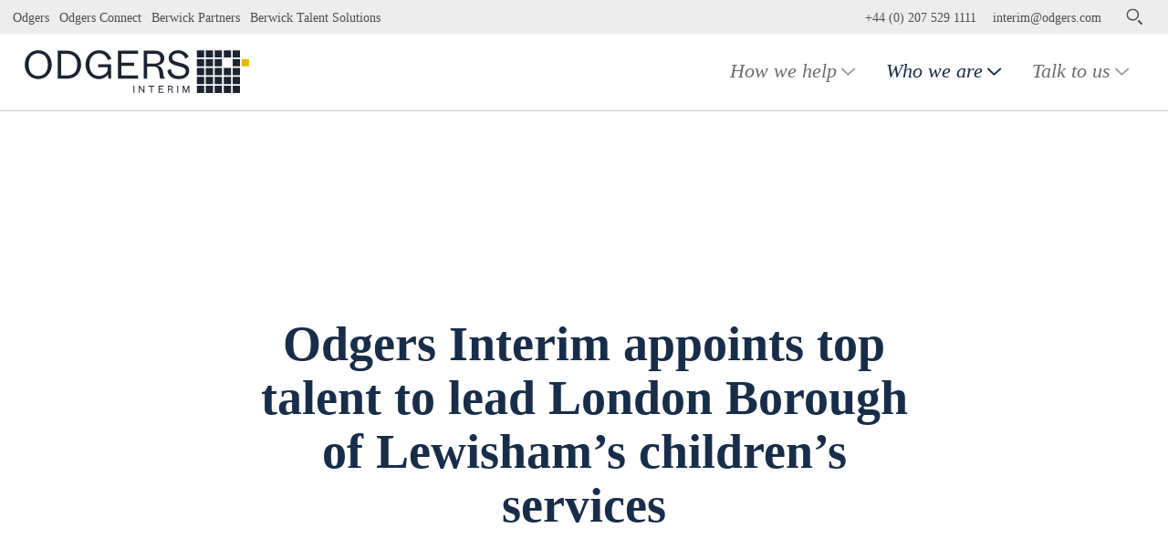

--- FILE ---
content_type: text/html; charset=UTF-8
request_url: https://www.odgersinterim.com/uk/who-we-are/intelligence/odgers-interim-appoints-top-talent-to-lead-london-borough-of-lewishams-childrens-services-4841/
body_size: 2277
content:
<!DOCTYPE html>
<html lang="en">
<head>
    <meta charset="utf-8">
    <meta name="viewport" content="width=device-width, initial-scale=1">
    <title></title>
    <style>
        body {
            font-family: "Arial";
        }
    </style>
    <script type="text/javascript">
    window.awsWafCookieDomainList = [];
    window.gokuProps = {
"key":"AQIDAHjcYu/GjX+QlghicBgQ/7bFaQZ+m5FKCMDnO+vTbNg96AHf0QDR8N4FZ0BkUn8kcucXAAAAfjB8BgkqhkiG9w0BBwagbzBtAgEAMGgGCSqGSIb3DQEHATAeBglghkgBZQMEAS4wEQQMuq52ahLIzXS391ltAgEQgDujRkBXrrIUjgs1lAsFcu/9kgpI/IuavohSG7yE1BYsDzpFl4iqc4edkSwfTozI/iGO7lnWq3QC9N4X1w==",
          "iv":"D5497AFZAgAAAISf",
          "context":"ww6cqQdLLadlTeuI4t3yKrVxQLHq0yiQ7PLc4lrebvGIs5IP5cMd862Vh6C2S4WxkCFYdslAiYmzs7Rm4CC7VEJTwKcJagln9vBrOf9nlYuxIs8CoWWxxLi0rnwonC9Ok6CR/aHMgb/SoM+UutyLPuKWlaYDo08iB//C3vGZNWuqpBx6O8XbihwT7DUZ7DfFadva/U8Te0suen7p36t6xe5EhrM0c5QqsHGIWVcJDgh0Y3Uye6IlPso/vvRpL5mzxdvL+l8E4nvBBvqxI7txF7aM3vlC1CqjBMgwrtPUlNiuBUhpEYexyswUzr9kKzhx3bhN7771/zy6UF/geBdCTpIVmM3b59Os8GVRxZKFFALYGpEWnoP+x/VvyUqBdEWIdBiQ/6TDvYJUBIGzgXNrCqc6ZYNnlmai9/Sftbc7V62rJqWiLtSJoV2mFibeDnUHu5fHcX2QEXBgP++vxOmD8doId1naiJ9ajMEi+rmAXsPVINOt24unBg/rRP5XltkEySxgiKe3MoaraCfwT5rbEgTKT6iTSyr6putkeuQ/cBl0bJq/NY8PQO3xqc18GvtiuDCTcUn7iUqL0i+FrBWkH4mwUoLS07sgt4V4JASp0VTOKRsumvVN7pMgjS00Sb1tmnnXw4XMH3GgogAk2EYlZm8srAX9f42j7PsPMt4wuCZEQDcZakZpddMIAHawMJyiOvG/iDTMIc25UqmV3j8mKh8yzDxMQ576xNLozfRNn0WM1ejEHqwk9xSRsW22km9c2HGSRR+UMrVece/EKl4OSAldwwWYefwbCVCzJhw5XkvM0+D8gkE="
};
    </script>
    <script src="https://3282369d5f13.7e693b27.us-east-2.token.awswaf.com/3282369d5f13/32fee9a525d1/2fb8b81363cd/challenge.js"></script>
</head>
<body>
    <div id="challenge-container"></div>
    <script type="text/javascript">
        AwsWafIntegration.saveReferrer();
        AwsWafIntegration.checkForceRefresh().then((forceRefresh) => {
            if (forceRefresh) {
                AwsWafIntegration.forceRefreshToken().then(() => {
                    window.location.reload(true);
                });
            } else {
                AwsWafIntegration.getToken().then(() => {
                    window.location.reload(true);
                });
            }
        });
    </script>
    <noscript>
        <h1>JavaScript is disabled</h1>
        In order to continue, we need to verify that you're not a robot.
        This requires JavaScript. Enable JavaScript and then reload the page.
    </noscript>
</body>
</html>

--- FILE ---
content_type: text/html; charset=utf-8
request_url: https://www.odgersinterim.com/uk/who-we-are/intelligence/odgers-interim-appoints-top-talent-to-lead-london-borough-of-lewishams-childrens-services-4841/
body_size: 8135
content:
<!DOCTYPE html> <html dir="ltr" lang="en-GB" prefix="og: http://ogp.me/ns#"> <head> <meta charset="utf-8"> <!-- Designed & Developed by Liquid Light (https://www.liquidlight.co.uk) This website is powered by TYPO3 - inspiring people to share! TYPO3 is a free open source Content Management Framework initially created by Kasper Skaarhoj and licensed under GNU/GPL. TYPO3 is copyright 1998-2026 of Kasper Skaarhoj. Extensions are copyright of their respective owners. Information and contribution at https://typo3.org/ --> <link rel="shortcut icon" href="/assets/interim-uk/img/favicon.ico" type="image/vnd.microsoft.icon"> <title>Odgers Interim appoints top talent to lead London Borough of Lewisham’s children’s services - Odgers Interim</title> <meta http-equiv="x-ua-compatible" content="IE=edge" /> <meta name="generator" content="TYPO3 CMS" /> <meta name="viewport" content="width=device-width, initial-scale=1" /> <meta name="robots" content="index,follow" /> <meta name="description" content="​​​​​​​Nik Shah, our Local Government Consultant, talks to Lucie Heyes, London Borough of Lewisham’s Director of Children’s Social Care, about the appointmen..." /> <meta property="og:type" content="article" /> <meta property="og:title" content="Odgers Interim appoints top talent to lead London Borough of Lewisham’s children’s services" /> <meta property="og:description" content="​​​​​​​Nik Shah, our Local Government Consultant, talks to Lucie Heyes, London Borough of Lewisham’s Director of Children’s Social Care, about the appointmen..." /> <meta property="og:image" content="https://www.odgersinterim.com/uk/fileadmin/_processed_/c/b/csm_Odgers_Interim_appoints_top_talent_to_lead_London_Borough_of_Lewisham%E2%80%99s_children%E2%80%99s_services_5054a966be.jpg" /> <meta property="og:image:width" content="1315" /> <meta property="og:image:height" content="877" /> <meta property="og:image:alt" content="Odgers Interim appoints top talent to lead London Borough of Lewisham’s children’s services" /> <meta name="twitter:title" content="Odgers Interim appoints top talent to lead London Borough of Lewisham’s children’s services" /> <meta name="twitter:description" content="​​​​​​​Nik Shah, our Local Government Consultant, talks to Lucie Heyes, London Borough of Lewisham’s Director of Children’s Social Care, about the appointmen..." /> <meta name="twitter:card" content="summary_large_image" /> <meta name="twitter:image" content="https://www.odgersinterim.com/uk/fileadmin/_processed_/c/b/csm_Odgers_Interim_appoints_top_talent_to_lead_London_Borough_of_Lewisham%E2%80%99s_children%E2%80%99s_services_5054a966be.jpg" /> <meta property="search:taxonomy:sectors" content="[{&quot;id&quot;:&quot;1111&quot;,&quot;title&quot;:&quot;Federal &amp; State Government&quot;}]" /> <meta property="search:taxonomy:type" content="[{&quot;id&quot;:&quot;719&quot;,&quot;title&quot;:&quot;News&quot;}]" /> <link rel="stylesheet" type="text/css" href="/typo3temp/assets/compressed/merged-7094ba1792bfc1fd8fda74a8b2619dbc-d4ed1ee079a6f48fd43500e844011231.css.gzip?1768826806" media="screen"> <link rel="stylesheet" type="text/css" href="/typo3temp/assets/compressed/merged-c3d7717d544d1e853f04586bc1be113a-7e945a41df998bd5964f7edd93f6f2e9.css.gzip?1768826806" media="print"> <script type="text/javascript">
/*<![CDATA[*/
/*TS_inlineJS*/

document.documentElement.className+=' hasJs';if(localStorage['EXT:CustomFonts'] && localStorage['EXT:CustomFonts'] === 'Loaded') {document.documentElement.className += ' fontsLoaded';}function onRecaptchaSubmit() { document.querySelectorAll('[data-callback="onRecaptchaSubmit"]')[0].form.submit(); return false; }


/*]]>*/
</script> <link rel="alternate" type="application/rss+xml" title="Search (RSS 2.0)" href="https://www.odgersinterim.com/uk/who-we-are/intelligence/search/rss"> <link rel="alternate" type="application/rss+xml" title="The Interim Leader (RSS 2.0)" href="https://www.odgersinterim.com/uk/who-we-are/podcasts/rss"> <link rel="alternate" type="application/rss+xml" title="Media Enquiries (RSS 2.0)" href="https://www.odgersinterim.com/uk/talk-to-us/media-enquiries/rss"> <link rel="alternate" type="application/rss+xml" title="Our People (RSS 2.0)" href="https://www.odgersinterim.com/uk/who-we-are/people/rss"> <link rel="alternate" hreflang="x-default" href="https://www.odgersinterim.com/uk/who-we-are/intelligence/odgers-interim-appoints-top-talent-to-lead-london-borough-of-lewishams-childrens-services-4841/"><link rel="alternate" hreflang="en-GB" href="https://www.odgersinterim.com/uk/who-we-are/intelligence/odgers-interim-appoints-top-talent-to-lead-london-borough-of-lewishams-childrens-services-4841/"><link rel="alternate" hreflang="en-US" href="https://www.odgersinterim.com/us/who-we-are/intelligence/odgers-interim-appoints-top-talent-to-lead-london-borough-of-lewishams-childrens-services-4841/"><link rel="search" type="application/opensearchdescription+xml" title="Odgers Interim" href="https://www.odgersinterim.com/uk/open-search"><link rel="dns-prefetch" href="https://consent.cookiebot.com/"> <link rel="preconnect" crossorigin href="https://consent.cookiebot.com/"> <script id="Cookiebot" src="https://consent.cookiebot.com/uc.js " data-cbid="ad4820de-c771-4ce1-bea4-4d780eef4e88" data-blockingmode="auto" type="text/javascript"></script><script>if(localStorage.fontsLoaded) {document.documentElement.className += ' fontsLoaded';}</script><link rel="icon" href="/assets/interim-uk/img/favicon.ico" sizes="any"><link rel="icon" href="/assets/interim-uk/img/favicon.svg" type="image/svg+xml"><link rel="apple-touch-icon" href="/assets/interim-uk/img/favicon_180.png"><link rel="dns-prefetch" href="https://www.googletagmanager.com"> <link rel="preconnect" crossorigin href="https://www.googletagmanager.com"><script data-cookieconsent="ignore">window.dataLayer = window.dataLayer || [];
function gtag(){dataLayer.push(arguments);}
gtag('consent', 'default', {'ad_storage': 'denied','ad_user_data': 'denied','ad_personalization': 'denied','analytics_storage': 'denied','functionality_storage': 'denied','personalization_storage': 'denied','security_storage': 'granted'});
(function(w,d,s,l,i){w[l]=w[l]||[];w[l].push({'gtm.start':
new Date().getTime(),event:'gtm.js'});var f=d.getElementsByTagName(s)[0],
j=d.createElement(s),dl=l!='dataLayer'?'&l='+l:'';j.async=true;j.src=
'https://www.googletagmanager.com/gtm.js?id='+i+dl;f.parentNode.insertBefore(j,f);
})(window,document,'script','dataLayer','GTM-PPMNGTJ');</script><link rel="manifest" href="https://www.odgersinterim.com/uk/manifest.webmanifest"><meta name="theme-color" content="#182d4a"><script>if(navigator.serviceWorker)navigator.serviceWorker.register('/sw.js', {scope:'/'})</script> <link rel="canonical" href="https://www.odgersinterim.com/uk/who-we-are/intelligence/odgers-interim-appoints-top-talent-to-lead-london-borough-of-lewishams-childrens-services-4841/"/> </head> <body itemscope itemtype="https://schema.org/WebPage"> <noscript><iframe src="https://www.googletagmanager.com/ns.html?id=GTM-PPMNGTJ" height="0" width="0" style="display:none;visibility:hidden"></iframe></noscript> <div class="page" id="top"> <header><div class="container"><div class="logo"><div class="wrapper"><a href="https://www.odgersinterim.com/uk/" title="Odgers Interim - Interim Management &amp;amp; Interim Manager Recruitment"><img src="/assets/interim-uk/img/logo_print.png" width="473" height="75" alt="Odgers Interim" title="Odgers Interim"></a></div></div><nav class="mobileNavigation"><ul><li class="menu" data-target=".navigationWrapper"><span>Menu</span></li></ul></nav><div class="navigationWrapper"><div class="preheader"><div id="search" class="hasDropdown"><div class="searchWrapper"><form action="/uk/search/" method="get" itemprop="potentialAction" itemscope itemtype="https://schema.org/SearchAction"><fieldset><legend></legend><label><span>Search keyword(s): </span><input name="query" placeholder="Search the site" itemprop="query-input" type="text" size="20" autocomplete="off" aria-label="Search keyword(s)" ></label><button class="search" title="Search"><span>Search</span></button></fieldset></form></div><div class="searchTrigger"><a href="/uk/search/" title="Search"><span>Search</span></a></div></div><div class="contactWrap"><div class="phone"><a href="tel:+442075291111">+44 (0) 207 529 1111</a></div><div class="email"><a href="mailto:interim@odgers.com">interim@odgers.com</a></div></div><nav class="headerNavigation"><div class="wrapper"><ul class="navigation horizontal" role="list"><li class="first"><a href="https://www.odgers.com/" title="Odgers" rel="noopener"><span>Odgers</span></a></li><li><a href="https://www.odgersconnect.com/" title="Odgers Connect" rel="noopener"><span>Odgers Connect</span></a></li><li><a href="https://www.berwickpartners.co.uk/" title="Berwick Partners" rel="noopener"><span>Berwick Partners</span></a></li><li class="last"><a href="https://www.berwicktalentsolutions.co.uk" title="Berwick Talent Solutions" rel="noopener"><span>Berwick Talent Solutions</span></a></li></ul></div></nav><nav class="interimNavigation siteSwitcher hasDropdown"><ul class="navigation horizontal" role="list"><li class="active first"><a href="/uk/" title="United Kingdom" class="active"><span>UK</span></a></li><li><a href="https://www.odgersinterim.com/us/" title="United States"><span>US</span></a></li><li><a href="https://www.odgersinterim.ca" title="Canada" rel="noopener"><span>Canada</span></a></li><li class="last"><a href="https://odgersinterim.co" title="Colombia" rel="noopener"><span>Colombia</span></a></li></ul></nav></div><nav class="primaryNavigation"><div class="wrapper"><ul class="navigation horizontal" role="list"><li class="hasChildren "><a href="/uk/how-we-help/" title="How we help"><span>How we help</span></a><ul class="subNav"><li class="first"><a href="/uk/how-we-help/referencing/" title="Referencing"><span>Referencing</span></a></li><li><a href="/uk/how-we-help/case-studies/" title="Case studies"><span>Case studies</span></a></li><li><a href="/uk/how-we-help/clients/" title="Helping clients succeed"><span>Clients</span></a></li><li><a href="/uk/how-we-help/candidates/" title="We support our candidates"><span>Candidates</span></a></li><li><a href="/uk/how-we-help/assignments/" title="Assignments"><span>Assignments</span></a></li><li><a href="/uk/how-we-help/off-payroll-working-legislation/" title="Off-Payroll Working Legislation"><span>Off-Payroll Working Legislation</span></a></li><li class="last"><a href="/uk/how-we-help/register/" title="Register With Us"><span>Register</span></a></li></ul></li><li class="active hasChildren "><a href="/uk/who-we-are/" title="Who we are" class="active"><span>Who we are</span></a><ul class="subNav"><li class="first"><a href="/uk/who-we-are/about-us/" title="About Us"><span>About Us</span></a></li><li><a href="/uk/who-we-are/people/" title="Our People"><span>People</span></a></li><li><a href="/uk/who-we-are/sectors/" title="Sectors"><span>Sectors</span></a></li><li><a href="/uk/who-we-are/candidate-care/" title="Candidate Care"><span>Candidate Care</span></a></li><li class="active current"><a href="/uk/who-we-are/intelligence/" title="Intelligence" class="active current"><span>Intelligence</span></a></li><li><a href="/uk/who-we-are/perspective/" title="Perspective"><span>Perspective</span></a></li><li class="last"><a href="/uk/who-we-are/podcasts/" title="The Interim Leader"><span>Podcasts</span></a></li></ul></li><li class="hasChildren "><a href="/uk/talk-to-us/" title="Talk to us"><span>Talk to us</span></a><ul class="subNav"><li class="first"><a href="/uk/talk-to-us/clients/" title="Find the talent you need"><span>Clients</span></a></li><li><a href="/uk/talk-to-us/candidates/" title="Got a question about being an interim?" accesskey="c"><span>Candidates</span></a></li><li><a href="/uk/talk-to-us/locations/" title="UK Locations"><span>Locations</span></a></li><li><a href="/uk/talk-to-us/media-enquiries/" title="Media Enquiries"><span>Media Enquiries</span></a></li><li class="last"><a href="/uk/talk-to-us/careers-at-odgers-interim/" title="Careers at Odgers Interim"><span>Careers at Odgers Interim</span></a></li></ul></li></ul></div></nav><div class="contactWrap"><div class="phone"><a href="tel:+442075291111">+44 (0) 207 529 1111</a></div><div class="email"><a href="mailto:interim@odgers.com">interim@odgers.com</a></div></div><nav class="headerNavigation"><div class="wrapper"><ul class="navigation horizontal" role="list"><li class="first"><a href="https://www.odgers.com/" title="Odgers" rel="noopener"><span>Odgers</span></a></li><li><a href="https://www.odgersconnect.com/" title="Odgers Connect" rel="noopener"><span>Odgers Connect</span></a></li><li><a href="https://www.berwickpartners.co.uk/" title="Berwick Partners" rel="noopener"><span>Berwick Partners</span></a></li><li class="last"><a href="https://www.berwicktalentsolutions.co.uk" title="Berwick Talent Solutions" rel="noopener"><span>Berwick Talent Solutions</span></a></li></ul></div></nav></div></div></header> <main id="content"> <div class="container"> <!--TYPO3SEARCH_begin--> <div class="pageLayout oneColumnPage"> <div class="wrapper"> <div class="pageRow contentHeader header"> <div class="wrapper"> </div> </div> <div class="pageRow content" itemprop="mainContentOfPage" itemscope itemtype="http://schema.org/WebPageElement"> <div class="wrapper"> <div class="pageColumn primary"> <div class="wrapper"> <div class="breadcrumb"> <div class="wrapper"> <ol itemprop="breadcrumb" itemscope itemtype="http://schema.org/BreadcrumbList"> <li itemprop="itemListElement" itemscope itemtype="http://schema.org/ListItem"> <meta itemprop="position" content="1"> <a href="/uk/" itemprop="item"> <span itemprop="name"> Home </span> </a> </li> <li itemprop="itemListElement" itemscope itemtype="http://schema.org/ListItem"> <meta itemprop="position" content="2"> <a href="/uk/" itemprop="item"> <span itemprop="name"> UK </span> </a> </li> <li itemprop="itemListElement" itemscope itemtype="http://schema.org/ListItem"> <meta itemprop="position" content="3"> <a href="/uk/who-we-are/" itemprop="item"> <span itemprop="name"> Who we are </span> </a> </li> </ol> </div> </div> <div class="thinContent" id="c4179" > <div class="wrapper standard" > <div class="content"> <a id="c4043"></a> <!-- BEGIN: Content of extension "ll_catalog", plugin "tx_llcatalog_pi" --> <div class="tx-llcatalog-pi"> <div class="news single "> <h1>Odgers Interim appoints top talent to lead London Borough of Lewisham’s children’s services</h1> <span class="photos"><span class="photo"><img src="/fileadmin/_processed_/c/b/csm_Odgers_Interim_appoints_top_talent_to_lead_London_Borough_of_Lewisham%E2%80%99s_children%E2%80%99s_services_5054a966be.jpg" width="1315" height="877" loading="lazy" alt="London Borough of Lewisham’s children’s services" border="0"></span></span> <div class="header"> <div class="author"> <div class="authorDetails"> <span class="date">29 November 2019</span> </div> </div> <div class="meta"> <div> <div class="share"> <button class="shareTrigger buttonPlain">Share</button> <div class="shareTarget"> <div class="socialLinks"> <a href="https://www.facebook.com/sharer/sharer.php?u=https%3A%2F%2Fwww.odgersinterim.com%2Fuk%2Fwho-we-are%2Fintelligence%2Fodgers-interim-appoints-top-talent-to-lead-london-borough-of-lewishams-childrens-services-4841%2F" class="socialShareFacebook jsSocialShare"> <span>Share on Facebook</span> </a> <a href="https://twitter.com/intent/tweet?text=Odgers%20Interim%20appoints%20top%20talent%20to%20lead%20London%20Borough%20of%20Lewisham%E2%80%99s%20children%E2%80%99s%20services+-+https%3A%2F%2Fwww.odgersinterim.com%2Fuk%2Fwho-we-are%2Fintelligence%2Fodgers-interim-appoints-top-talent-to-lead-london-borough-of-lewishams-childrens-services-4841%2F+-+@odgersinterim" class="socialShareTwitter jsSocialShare"> <span>Tweet</span> </a> <a href="https://www.linkedin.com/shareArticle?url=https%3A%2F%2Fwww.odgersinterim.com%2Fuk%2Fwho-we-are%2Fintelligence%2Fodgers-interim-appoints-top-talent-to-lead-london-borough-of-lewishams-childrens-services-4841%2F&amp;title=Odgers%20Interim%20appoints%20top%20talent%20to%20lead%20London%20Borough%20of%20Lewisham%E2%80%99s%20children%E2%80%99s%20services" class="socialShareLinkedIn jsSocialShare"> <span>Share on LinkedIn</span> </a> </div> </div> </div> <ul class="type"> <li> <a href="/uk/who-we-are/intelligence/search/?tx_llcatalog_pi%5Bfilters%5D%5Btype%5D=719&amp;cHash=b211e709d634c68c14d4fc1bc00aef8b">News</a> </li> </ul> </div> <div> <ul class="sectors"> <li> <a href="/uk/who-we-are/intelligence/search/?tx_llcatalog_pi%5Bfilters%5D%5Bsectors%5D=1111&amp;cHash=2f027bb7d1af711210e6341e1a9c83ef">Federal & State Government</a> </li> </ul> </div> </div> </div> <div class="content newsArticle"> <p><em>Nik Shah, our Local Government Consultant, talks to Lucie Heyes, London Borough of Lewisham’s Director of Children’s Social Care, about the appointment of three Heads of Children’s Services </em></p> <p>We recently helped appoint three new heads of service to lead Lewisham’s children’s social care division. All three candidates were recruited during the same campaign as part of the borough’s journey of improvement for children’s social care and come at a time when there is a national shortfall of proven leaders in children’s services. Together they constitute half of the London Borough of Lewisham’s children’s social care leadership team.</p> <p>Sean Maguire will govern all aspects of MASH and lead the assessment &amp; young people’s safeguarding teams. Alongside him will be Rebecca Hare, leading the family social work branch, overseeing the areas of children in need, child protection and proceedings. Heading up corporate parenting will be Michele Henry, managing looked after, leaving care &amp; fostering teams.</p> <p>These are critical positions for the local authority and each head of service will supervise two to three operational group managers, who themselves manage multiple teams. All three heads of service will report into Lucie Heyes, London Borough of Lewisham’s director of children’s social care.&nbsp;</p> <p>Commenting on the appointments, Lucie told me: “Giving Lewisham’s children the best start in life is a top priority for the council. As our recent Ofsted inspection confirmed, we have a lot of work to do before we can say with confidence that we are delivering consistently good services to children, young people and their families. We are at the early stages of an extensive improvement programme which is already making an impact and we need a senior leadership team that is not only capable but is also courageous and compassionate. Sean, Rebecca and Michele demonstrated the right skills, knowledge and experience but equally as important, their philosophy of practice matched our vision and values. Together, with the rest of our team we will be in a strong position to continue improving the prospects for children, young people and families. Things in Lewisham are changing fast and our new leadership appointments are another important milestone on our improvement journey.”</p> <p>Sean, Rebecca and Michele are rising stars of the children’s social care space. Not only are they high-calibre leaders but they displayed a shared belief in social work that was aligned to the values in Lewisham’s children’s social care improvement plan. Importantly, Lewisham’s vision for the future – which is being driven by Lucie – pulls no punches when it comes to the challenges in improving children’s social care and all three candidates demonstrated a tenacity and determination to make this vision a reality.</p> <p>Lewisham is a diverse and vibrant borough home to 68,000 children, 60% of which are from minority ethnic groups. At any one time children’s social care in Lewisham is working with approximately 2,300 children and young people, including children with complex needs.</p> <p>Commenting on Odgers Interim’s recruitment process, Lucie said: “The Government Practice at Odgers Interim provided a tailored service, they paid attention to the kind of leaders I was looking for and put forward candidates they knew would be a good fit, providing us with a strong and representative field. The shortlisted candidates were a diverse group of professionals mirroring the demographic of our community and workforce”.</p> </div> </div> </div> <!-- END: Content of extension "ll_catalog", plugin "tx_llcatalog_pi" --> </div> </div> </div> </div> </div> </div> </div> <div class="pageRow contentFooter footer"> <div class="wrapper"> <a id="c5256"></a> <!-- BEGIN: Content of extension "ll_catalog", plugin "tx_llcatalog_pi" --> <div class="tx-llcatalog-pi"> <div class="news list default"> <div class="records"> <div class="record "> <div class="photo"> <a href="/uk/who-we-are/intelligence/innovation-and-the-uk-industrial-strategy-an-evening-with-steve-bagshaw-cbe/"> <span class="photos"><span class="photo"><img src="/fileadmin/_processed_/6/6/csm_Manufacturing_Dinner_Writeup_83d9d18190.png" width="300" height="200" loading="lazy" alt="Innovation and The UK Industrial Strategy: An Evening with Steve Bagshaw CBE" border="0"></span></span> </a> </div> <div class="details"> <h2><a href="/uk/who-we-are/intelligence/innovation-and-the-uk-industrial-strategy-an-evening-with-steve-bagshaw-cbe/">Innovation and The UK Industrial Strategy: An Evening with Steve Bagshaw CBE</a></h2> <div class="short"> <p>Odgers Interim recently hosted an exclusive dinner with Steve Bagshaw CBE, Chair of the High Value Manufacturing Catapult, as speaker. During the discussion led by Steve and the Q&amp;A session, key issues emerged regarding innovation...</p> </div> </div> </div> <div class="record "> <div class="photo"> <a href="/uk/who-we-are/intelligence/how-cfos-can-thrive-post-pe-acquisition-lessons-from-atlanta-and-amsterdam/"> <span class="photos"><span class="photo"><img src="/fileadmin/_processed_/6/1/csm_PE_CFO_Post_Event_Article_Image_c9276a1fdc.png" width="300" height="200" loading="lazy" alt="How CFOs can thrive post PE acquisition: lessons from Atlanta and Amsterdam" border="0"></span></span> </a> </div> <div class="details"> <h2><a href="/uk/who-we-are/intelligence/how-cfos-can-thrive-post-pe-acquisition-lessons-from-atlanta-and-amsterdam/">How CFOs can thrive post PE acquisition: lessons from Atlanta and Amsterdam</a></h2> <div class="short"> <p>CFOs at companies acquired by private equity are under huge pressure to deliver, and many fail. Ross Gordon and Glen Johnson share tips for success relating to three major themes that emerged from recent Odgers events in Europe...</p> </div> </div> </div> <div class="record "> <div class="photo"> <a href="/uk/who-we-are/intelligence/uk-employment-law-reform-why-businesses-must-get-ready-now/"> <span class="photos"><span class="photo"><img src="/fileadmin/_processed_/1/5/csm_Law_Reform_907d582669.png" width="300" height="200" loading="lazy" alt="UK Employment Law Reform: Why Businesses Must Get Ready Now" border="0"></span></span> </a> </div> <div class="details"> <h2><a href="/uk/who-we-are/intelligence/uk-employment-law-reform-why-businesses-must-get-ready-now/">UK Employment Law Reform: Why Businesses Must Get Ready Now</a></h2> <div class="short"> <p>With the Employment Rights Act 2025 receiving Royal Assent on 18 December 2025, UK employers face a sweeping update to current labour law. The changes, some of which take effect from April 2026 and January 2027, will substantially...</p> </div> </div> </div> <div class="record "> <div class="photo"> <a href="/uk/who-we-are/intelligence/financial-services-in-the-uk-a-2025-perspective/"> <span class="photos"><span class="photo"><img src="/fileadmin/_processed_/5/a/csm_FS_December_Article_e19fd447f2.png" width="300" height="200" loading="lazy" alt="Financial Services in the UK: A 2025 Perspective" border="0"></span></span> </a> </div> <div class="details"> <h2><a href="/uk/who-we-are/intelligence/financial-services-in-the-uk-a-2025-perspective/">Financial Services in the UK: A 2025 Perspective</a></h2> <div class="short"> <p>Introduction </p> <p>As 2025 draws to a close, the UK financial services sector is navigating a landscape of cautious optimism. Inflationary pressures that dominated the previous two years have eased, prompting the Bank of England to...</p> </div> </div> </div> <div class="record "> <div class="photo"> <a href="/uk/who-we-are/intelligence/the-2026-outlook-for-uk-consumer-tech-companies-roundtable-insights/"> <span class="photos"><span class="photo"><img src="/fileadmin/_processed_/a/f/csm_Tech_Breakfast_Dec_2_ea160c4658.png" width="300" height="200" loading="lazy" alt="The 2026 Outlook for UK Consumer Tech Companies – Roundtable Insights" border="0"></span></span> </a> </div> <div class="details"> <h2><a href="/uk/who-we-are/intelligence/the-2026-outlook-for-uk-consumer-tech-companies-roundtable-insights/">The 2026 Outlook for UK Consumer Tech Companies – Roundtable Insights</a></h2> <div class="short"> <p>In December, Odgers Interim hosted a roundtable breakfast for UK Consumer Tech companies, led by Andy Wright, Head of the Technology Practice. We brought together 15 leaders from across the sector to reflect on 2025, debate what...</p> </div> </div> </div> </div> </div> </div> <!-- END: Content of extension "ll_catalog", plugin "tx_llcatalog_pi" --> </div> </div> </div> </div> <!--TYPO3SEARCH_end--> </div> </main> <footer><div class="container"><div class="logos"> <div class="block" id="c7796" > <div class="wrapper standard" > <div class="content"> <a id="c7797"></a><div class="ce-image ce-center ce-above"><div class="ce-gallery" data-ce-columns="1" data-ce-images="1"><div class="ce-outer"><div class="ce-inner"><div class="ce-row"><div class="ce-column"><figure class="image"><img class="image-embed-item" alt="Disability Confident Employer" src="/fileadmin/uploads/global/Images/employer_logo.png" width="127" height="58" /></figure></div></div></div></div></div></div> <a id="c8213"></a><script async
src="https://www.thetreeapp.org/assets/js/tree-counter-widget.js"
data-api-key="api_key"></script> </div> </div> </div> <treeapp-widget theme="light" style="display: block; width: 150px; aspect-ratio: 9/4;"></treeapp-widget></div><div class="prefooter"> <div class="block" id="c4176" > <div class="wrapper standard" > <div class="content"> <a id="c4175"></a><p class="more">Get news, opinion and interviews<br><a href="/uk/who-we-are/perspective/">delivered straight to your inbox</a></p> <a id="c4178"></a><div class="social"><ul><li class="twitter"><a href="https://twitter.com/odgersinterim" title="Twitter"><span>Twitter</span></a></li><li class="linkedin"><a href="https://www.linkedin.com/company/odgers-interim" title="LinkedIn"><span>LinkedIn</span></a></li></ul></div> </div> </div> </div> </div><div class="subfooter"><nav class="footerNavigation"><ul class="navigation horizontal" role="list"><li class="first"><a href="/uk/legal-notices/" title="Legal Notices" accesskey="t"><span>Legal Notices</span></a></li><li><a href="/uk/sitemap/" title="Sitemap" accesskey="x"><span>Sitemap</span></a></li><li><a href="/uk/search/" title="Search" accesskey="s"><span>Search</span></a></li><li class="last"><a href="/uk/rss/" title="RSS"><span>RSS</span></a></li></ul></nav><div id="copyright"><div class="wrapper">&copy; 2026 Odgers Interim</div></div><div id="credits"><div class="wrapper"><a href="https://www.liquidlight.co.uk" target="_blank" rel="noopener">Web design agency</a> - Liquid Light</div></div></div></div></footer> </div> <script src="https://www.google.com/recaptcha/api.js?hl=" type="text/javascript"></script> <script src="/typo3temp/assets/compressed/core-e4ad9857016d5d4717d0a9010bd5c14f.js.gzip?1768826806" type="text/javascript" async="async" defer="defer"></script> <script async src="https://www.thetreeapp.org/assets/js/tree-counter-widget.js" data-api-key="key_live_pLarHs6vvhBkG0LBFzo3JpSF02D0bNHEPW68QxZOQCw2DhVyaMz7oqnO1dqtZuFwcsIDBl6kHi8CRikfTe2306LWmLIr3M7QOJS"></script> <script data-type="Article" type="application/ld+json">{"@context":"http:\/\/schema.org","@type":"Article","mainEntityOfPage":{"@type":"WebPage","@id":"https:\/\/www.odgersinterim.com\/uk\/"},"headline":"Odgers Interim appoints top talent to lead London Borough of Lewisham\u2019s children\u2019s services","datePublished":"2019-11-26T12:14:49+00:00","dateModified":"2022-01-07T12:58:53+00:00","author":{"@type":"Person","name":"Odgers Interim"},"publisher":{"@type":"Organization","name":"Odgers Interim","logo":{"@type":"ImageObject","url":"https:\/\/www.odgersinterim.com\/uk\/assets\/interim-uk\/img\/logo_print.png","width":756,"height":120}},"description":"\u200b\u200b\u200b\u200b\u200b\u200b\u200bNik Shah, our Local Government Consultant, talks to Lucie Heyes, London Borough of Lewisham\u2019s Director of Children\u2019s Social Care, about the appointment of three Heads of Children\u2019s Services","image":[{"@type":"ImageObject","url":"https:\/\/www.odgersinterim.com\/uk\/fileadmin\/_processed_\/c\/b\/csm_Odgers_Interim_appoints_top_talent_to_lead_London_Borough_of_Lewisham%E2%80%99s_children%E2%80%99s_services_5054a966be.jpg","width":1315,"height":877,"caption":"Odgers Interim appoints top talent to lead London Borough of Lewisham\u2019s children\u2019s services","representativeOfPage":true}]}</script> </body> </html>

--- FILE ---
content_type: text/css; charset=utf-8
request_url: https://www.odgersinterim.com/typo3temp/assets/compressed/merged-c3d7717d544d1e853f04586bc1be113a-7e945a41df998bd5964f7edd93f6f2e9.css.gzip?1768826806
body_size: 695
content:
body{color:#4d4d4d;font-family:Helvetica,Arial,sans-serif;font-size:11pt;line-height:1.4;margin-top:0;margin-bottom:0}main{clear:both}footer{padding:.5em 0 0;margin:2em 0 0;font-size:8pt}hr,form,#breadcrumb,#search,.mobileNavigation,#credits,.hide,ul.navigation,.tx-llcatalog-pi .filters,.tx-llcatalog-pi .pagination,.addthis_toolbox,.cookify .message,ul.orbit-bullets,.tx-llslider-pi1{display:none}h1,h2,h3,h4,h5,h6{padding-bottom:.3em;padding-top:.5em;border-bottom:1px solid #ededed}h1{border-width:3px;line-height:1.2em}a{text-decoration:none}a:link::after,a:visited::after,a:hover::after,a:active::after{content:" [https://www.odgersinterim.com/" attr(href) "] ";font-size:8pt}a[href^="/"]::after{content:" [https://www.odgersinterim.com" attr(href) "] "}a[href^=http]::after{content:" [" attr(href) "] "}.logo a::after,a[href^=mailto]::after,a[href=""]::after,p.category a::after{content:""}.logo a,h1 a,h2 a,h3 a,h4 a,h5 a,h6 a{border-width:0}.siteSwitcher,.contactWrap,.photo a::after,.meta,.prefooter,.comments{display:none}.news.list.default img{width:240px;height:auto}ul{margin-left:0;padding-left:0}ul li{list-style-type:none}table{text-align:left;margin-bottom:1.5em;border-collapse:collapse;width:99%}table caption{display:none}table thead{margin:0 0 .5em;display:table-header-group}table thead tr th{padding:.6em .5em .6em 0;margin-bottom:1em;text-align:left;border-bottom:2px solid #ededed}table tbody tr th{vertical-align:top;padding:.8em 1.5em .5em 0;margin:0 0 2em}table tbody tr td{padding:.7em .5em .7em 0}table tbody tr th,table tbody tr td{border-bottom:1px solid #ededed}table p{margin:0}.divider{border-bottom:1px solid #ededed;height:1px;margin:15px 0 20px}blockquote{font-style:italic;border:thin solid #4d4d4d;padding:.5em 1em;margin:2em 1em;position:relative}blockquote::before{content:"“";position:absolute;top:0;left:0;font-size:4rem;line-height:1;opacity:.2}


--- FILE ---
content_type: application/javascript; charset=UTF-8
request_url: https://www.thetreeapp.org/assets/js/tree-counter-widget.js
body_size: 19581
content:
'use strict';
function _0x33e5() {
    const _0x100a8b = [
        'uyHRm',
        'PMwof',
        'innerText',
        'RSKSf',
        'allback',
        'ppdp45:\x20rg',
        'lyiea',
        'VvpJe',
        'ECVgc',
        '_1v9b5vl5',
        '0\x200\x2032\x2046',
        'no\x20widgets',
        'eived',
        'order-box;',
        'pbOoZ',
        'radius:cal',
        't-family:\x20',
        '4d:\x200;--xp',
        'findIndex',
        'rial\x22);asc',
        'dKfkt',
        'XrOAR',
        '-xppdp48);',
        '_1v9b5vle{',
        'TAW\x20connec',
        'dp41);font',
        'twoStart',
        '603\x206.7143',
        'shadowStyl',
        'idth:100%;',
        'OrgVA',
        'wXbme',
        'script',
        '\x20not\x20a\x20str',
        't-face{fon',
        'numWidgets',
        'canLog',
        '1v9b5vl3{w',
        'UlZvj',
        ';--xppdp41',
        'ize)*(4/18',
        '26C14.1584',
        'rOHPT',
        'ba(0,\x200,\x200',
        'iQICB',
        ':wght@500;',
        '_1v9b5vl2',
        '49:\x2020.85%',
        'EBUie',
        'ft:-26.667',
        'rfjNw',
        '3C30\x2022.30',
        'order-widt',
        'cqb}._1v9b',
        'length',
        '|\x20fallback',
        'outer\x20{fon',
        'search',
        '12.9248\x2019',
        '\x20none;--xp',
        'connectedC',
        'ansFallbac',
        'symbol',
        '7.75918\x2013',
        '\x2021.4876\x203',
        '5\x2013.6895\x20',
        'll:var(--x',
        'status',
        'join',
        'lElbs',
        'amily:Work',
        'tree\x20count',
        'che',
        'includes',
        'qDxRA',
        'impacts/tr',
        'detail',
        'HLlpq',
        'w.thetreea',
        '00/svg',
        'FmWGu',
        '175\x2020.327',
        'RYOiF',
        'eBGlk',
        '\x2038.3055\x200',
        '\x20Arial;}}:',
        '07\x209.69481',
        'ees',
        'updateText',
        '_1v9b5vl8',
        '6.667%;--x',
        'append',
        '(treeapp-w',
        '40:\x20rgb(11',
        '0068C6.283',
        'JAEft',
        'llback\x22;sr',
        'then',
        '.8631\x2012.6',
        'two',
        '\x2026.7603\x202',
        'NctEF',
        'leaves',
        'http://www',
        'forEach',
        '%;top:50%;',
        '(0,\x200,\x200,\x20',
        ':calc(var(',
        'oqWLl',
        'IFZcw',
        'e)*(15/180',
        'cepted',
        'lKeSF',
        'Wxwfe',
        'host{displ',
        'elements\x20i',
        '\x20._1v9b5vl',
        '21.8631\x2013',
        'cookie',
        'pp.org',
        'romwo',
        'FZqPc',
        '\x20Sans,work',
        'ipt',
        'zxGtV',
        'Poehb',
        'ted\x20as\x20#',
        'IOoSh',
        'XZdcI',
        'r(--xppdp4',
        '\x20event\x20on\x20',
        'ESQJU',
        '\x20fetch\x20dat',
        '5:\x20rgb(117',
        'edCallback',
        'LfaNZ',
        'setItem',
        '.4357\x2012.6',
        'String',
        'umn;align-',
        'getBrowser',
        'zhepg',
        ':0;width:7',
        ':\x20rgb(61,\x20',
        'UYVMr',
        'gb(255,\x2025',
        'pp.org/v1/',
        '_1v9b5vl3',
        'Yymud',
        '-xppdp41:\x20',
        'b);display',
        'idget\x20',
        'pathname',
        '(--xppdp41',
        'dispatchin',
        'hHdGi',
        'set,\x20falli',
        'cached',
        'eqXze',
        'WtvQu',
        '\x2030\x2027.891',
        '82\x2021.9978',
        '\x20theme',
        'pdp47:\x20non',
        'ted',
        'tvMau',
        'ze:18.75cq',
        'ting\x20shado',
        '(--size)*(',
        'ely\x20disabl',
        ',\x20fetching',
        '\x20reason',
        'one',
        '7\x206.43898\x20',
        'b;font-wei',
        'sFallbackA',
        '-xppdp47:\x20',
        '}@font-fac',
        'display',
        'p:48.75%}.',
        'https://ww',
        'cMyWF',
        '\x22Roboto\x22);',
        '3KiBKfv',
        '39.5268V44',
        'e0{--xppdp',
        'MAnFn',
        '\x2045.526C16',
        '127C6.6576',
        'idget&utm_',
        '\x20190,\x200);-',
        'log',
        'absolute}.',
        '.061\x203.236',
        'height:100',
        '51\x2019.4762',
        '_1v9b5vl7',
        '5,\x20255);--',
        '.6494C13.8',
        'rder-color',
        '\x20corrupted',
        'entries',
        'i.thetreea',
        'gb(191,\x2019',
        'cIfeT',
        'e{font-fam',
        '203\x2038.895',
        'mLrom',
        'dp4d:\x2017.6',
        'setBrowser',
        'rgb(255,\x202',
        'MWDCR',
        'rYcFP',
        '_1v9b5vl6',
        'border-rad',
        'ay:',
        'befLD',
        'FyHRW',
        '2692921akEFFV',
        'AXLCu',
        'type\x20set:\x20',
        '/\x201;backgr',
        'BiZgX',
        'QgSQD',
        'div',
        'ter_widget',
        'DShEc',
        'm=widget&u',
        'cacheType',
        'Pycwz',
        '\x207.827%;--',
        'nEaac',
        'tcKhQ',
        '80));font-',
        't-ratio:1\x20',
        'unable\x20to\x20',
        'EGKSe',
        'insertAdja',
        '2\x2014.3785\x20',
        '2.2408\x2013.',
        'ide:\x20cooki',
        ';font-size',
        '\x20to\x20root',
        '\x20event\x20rec',
        'ymECj',
        'UBegp',
        'success',
        'remove',
        'getItem',
        'nt-size:12',
        'XsgOH',
        'JQycX',
        '819gaRdGr',
        'EhiwD',
        'ide:24.3%;',
        '4.5704\x2046\x20',
        'request\x20ac',
        'querySelec',
        'numberPlan',
        'EIxCD',
        'fetch\x20',
        'updateSize',
        'currentScr',
        '2316vQoNoQ',
        'ppdp44)}#t',
        'fnlFe',
        '5.6742\x2026.',
        ';cursor:po',
        'width',
        'wYKIG',
        'b;overflow',
        'size\x20updat',
        'browser\x20ca',
        '_1v9b5vl9',
        '61,\x2061);--',
        '.3817C13.3',
        '84395\x2015.4',
        'c(var(--si',
        'CnKKv',
        '5\x2038.8957\x20',
        '23\x2044.3541',
        'Work\x20Sans,',
        'listening\x20',
        '7C9.78402\x20',
        'display:bl',
        '9.58963\x2021',
        'eeFLD',
        'GulzL',
        '--size)*(1',
        'et\x20theme\x20t',
        'circle',
        '\x20data',
        '\x2045.8295\x201',
        'cache\x20hit\x20',
        'theme',
        'kAndroid\x22;',
        'numTrees',
        '5.0385\x2045.',
        'ck,workSan',
        'sAeCc',
        '\x20theme\x20set',
        '-color:var',
        '@import\x20ur',
        'ected',
        '\x200,\x20.14);-',
        'box-shadow',
        'bRkFh',
        'ck\x20to\x20',
        '\x20hit',
        'cssText',
        '55,\x20255);-',
        '631\x203.2397',
        't-family:\x22',
        'cache',
        'PlhjM',
        'HbPQk',
        '912C13.233',
        'GvSDa',
        'viewBox',
        'y=swap&tex',
        'tvFAb',
        'cGXjM',
        'erty',
        '\x2018.3978\x200',
        '25cqb\x20rgba',
        '{container',
        'wjDTf',
        'ndroid,Ari',
        'entNS',
        'qWTCe',
        'undefined\x20',
        'GET',
        'round',
        'path',
        'message',
        '%;backgrou',
        'ide:\x20sessi',
        '6.7603\x2027.',
        'ute;line-h',
        'pdp4e:\x20non',
        '7\x2013.3801\x20',
        'ia\x20timeout',
        'setLink',
        'Cache',
        'es\x20failed',
        '0;top:77.5',
        'trees',
        '._1924jee1',
        'buildCache',
        '.9194\x205.87',
        'v9b5vl8{fi',
        '7.5%;--xpp',
        ';top:12.5%',
        'translateY',
        'JeqzE',
        'ative;heig',
        'fNdjc',
        'ache',
        'WYkCf',
        '_1924jee1',
        'for:\x20',
        'ght:500;to',
        '\x20empty',
        'textConten',
        'styles\x20bui',
        '=tree_coun',
        '9b5vl2:hov',
        'kMzVo',
        '16.6199\x2044',
        'YqDQA',
        'cRGEN',
        'slug',
        '0,\x200,\x200,\x200',
        'ChZFK',
        'UXTdK',
        'yZvmP',
        '\x200;--xppdp',
        '--xppdp46:',
        'getBoundin',
        'impact/',
        'lVJea',
        'event',
        '6.3631\x2015\x20',
        'workSansFa',
        '\x20starting',
        'radius:5cq',
        '\x20failed',
        'rver\x20respo',
        'inter;}',
        'shadow',
        '6.63092\x2016',
        'inner',
        'LTble',
        'fetch\x20one\x20',
        'ng\x20back\x20to',
        'beforebegi',
        '--size:\x20',
        'WBjuP',
        'v9b5vlc{fo',
        'vDvMO',
        '95\x2016.1454',
        'Chzwn',
        'yhnoc',
        '--xppdp4c:',
        'ace{font-f',
        'fetching\x20',
        '\x20fetched\x20e',
        '-xppdp45);',
        '2oSvwTE',
        'n...',
        'bLPoc',
        '22.8584\x205.',
        'ar(--xppdp',
        'UwpFm',
        'fetch',
        'uULJF',
        '3.23659C16',
        '94663NmlXve',
        'transform:',
        'zIOTg',
        'addEventLi',
        'session',
        '.8913C3.23',
        'not\x20parsea',
        'ment\x20url-p',
        '84qDjmar',
        'tion:absol',
        '15\x2046C15.4',
        'ock;font-f',
        '7\x2021.5077C',
        'ror:\x20',
        'er}._1v9b5',
        'widgetList',
        'aHPKZ',
        'fetch\x20one',
        '_1v9b5vlc',
        '.5485\x206.53',
        '86400;\x20pat',
        'ykgke',
        'bkdBN',
        'tFncd',
        '8913C26.76',
        'UBekx',
        '\x20aborted\x20f',
        '8\x204.04967\x20',
        'dwihrokms1',
        'HXepn',
        '</style>',
        'taw_cache',
        'QLAfU',
        'y\x20override',
        'oTjFh',
        '(--xppdp40',
        '\x20set',
        'centHTML',
        'ent-overri',
        ')}._1v9b5v',
        '(--xppdp47',
        'l7{width:v',
        '\x20because\x20f',
        '143670ArHdxj',
        'toString',
        'bind',
        'buildStyle',
        'cdxOI',
        'uIIDg',
        'createElem',
        'TQKKg',
        'uNwxK',
        'bsolute;le',
        '77864WyeoAk',
        'updateThem',
        'b{font-siz',
        'RWlCL',
        'absolute;r',
        'kRxZm',
        'load',
        '@-moz-docu',
        '.2338\x2021.7',
        'styles\x20inj',
        'returning\x20',
        'setCacheTy',
        'xppdp4c:\x201',
        '.3431C0.63',
        'treeString',
        'oBGuu',
        '\x20timeout',
        'PQnhx',
        'api',
        '8\x2019.5636\x20',
        'classList',
        'torAll',
        'p40);font-',
        'ius:calc(v',
        'fGnZy',
        'ree+counte',
        '.0122124C2',
        '\x20generic\x20m',
        'SCHYR',
        '\x20cancelled',
        'refix()\x20{#',
        'nt-size:ca',
        '36.3631C8.',
        '9b5vl7\x20._1',
        'es\x20loaded',
        'VNReP',
        '9\x2013.5508\x20',
        'NFFDc',
        'ite=strict',
        'wPuAn',
        'outer',
        'ar(--size)',
        'ent',
        '216\x200\x200\x2022',
        'shadow:var',
        'vl2:hover{',
        'https://fo',
        'xppdp43:\x20r',
        'custom\x20eve',
        '1C12.9248\x20',
        '\x200);--xppd',
        'cLzae',
        'idgets',
        '_blank',
        'keys',
        'TwLDu',
        'vent',
        '4d);top:va',
        'mjBTO',
        '40711UfBbXx',
        'xWnks',
        'add',
        'qslKz',
        'zqzxN',
        'IOiWC',
        'stener',
        '5%;--xppdp',
        'lCrrI',
        'mJONs',
        'FSzoS',
        'campaign=t',
        '223\x207.2489',
        '_1v9b5vld',
        'XwQWP',
        '8416\x2045.82',
        'api\x20key\x20is',
        'logging',
        'NkNWN',
        'injectEls',
        'define',
        '{position:',
        '{--xppdp40',
        'widget\x20#',
        '\x22:\x22',
        'WurMH',
        'e:solid;bo',
        '\x20data\x20agai',
        'validating',
        'e}\x0a',
        'MDWLZ',
        'tree',
        'aborted',
        '\x2031.8266\x203',
        '--xppdp41)',
        '13.8175\x2020',
        'e;--xppdp4',
        '222%;aspec',
        '30/180));f',
        '4028660Flhhnu',
        'starting\x20f',
        '_1v9b5vl4',
        'dark',
        '_1v9b5vla',
        'th:100%;he',
        'VsqSb',
        'back',
        'bad\x20',
        'c:local(\x22A',
        'dp4e)}._1v',
        '\x20attached',
        'ype,\x20cooki',
        'x;flex-dir',
        'uZaHE',
        '\x20grabbed\x20b',
        '30\x2033.9275',
        'qKkRS',
        'xaJrs',
        'resize',
        'disconnect',
        'VyQHs',
        '5vld{color',
        'stringify',
        'Ucqyx',
        'apiKey',
        'split',
        '801\x2044.810',
        'ily:\x22workS',
        'ide',
        '6\x2013.939\x203',
        'qBakT',
        'width:var(',
        '(var(--siz',
        '\x22;src:loca',
        'GyMHK',
        'ext\x20*{posi',
        'TAW\x20',
        'style',
        '));font-si',
        'erride:24.',
        '1/180));bo',
        'eight:80%}',
        'ound:var(-',
        'Kktmu',
        'al}._1v9b5',
        '296\x2046\x2015.',
        '\x200\x2015\x200ZM2',
        'gADBS',
        '\x27\x20or\x20\x27',
        'can\x20only\x20s',
        'timeout',
        'tributes',
        'o\x20\x27',
        'rTcyj',
        'tm_id=tree',
        'type\x20overr',
        '.8546\x2045.5',
        '3%;}',
        'lyhTE',
        '05\x2023.7937',
        '51242\x2036.3',
        '.3817V39.5',
        'lc(var(--s',
        '974\x2026.345',
        '_1v9b5vl1',
        ';width:57.',
        'ht:100%}._',
        '\x20disconnec',
        '45.2225\x2013',
        'uilt',
        'setTACache',
        'observedAt',
        'target',
        '7603\x2027.89',
        'light',
        '026\x2021.863',
        'xmlns',
        ':hidden;po',
        'h:calc(var',
        'ppdp4b:\x200;',
        'r+widget',
        'IeNAu',
        'src:local(',
        'FzmrB',
        'ss2?family',
        '6{fill:var',
        '3.23974\x2027',
        'elements',
        'internal\x20c',
        'cacheOverr',
        'hJnoJ',
        'elements\x20b',
        'l(\x27',
        ':\x2017.911%;',
        'NAIBj',
        'size:31.25',
        'PMqmp',
        '.23659\x2015\x20',
        '*(4/180));',
        'rder-width',
        'OQmEI',
        'shadowRoot',
        '13Z',
        '}._1v9b5vl',
        ':var(--xpp',
        '03\x2032.5601',
        'GvrXx',
        'ius:5cqb;b',
        '._1v9b5vl5',
        'amily:\x22wor',
        'var(--xppd',
        'rhGFV',
        'OjAFT',
        '8%;--xppdp',
        'JBcpq',
        '(-50%)}svg',
        'TreeCounte',
        'error',
        '--xppdp4b:',
        '_1v9b5vle',
        'radius:50%',
        'nse',
        'text\x20updat',
        ');--xppdp4',
        '16.4419C6.',
        'led',
        '\x2021.25%;--',
        '\x20got\x20data',
        'b5vl0;cont',
        '3347C25.03',
        '4e:\x20block}',
        '13.6895\x2021',
        'parse',
        'wRoot',
        'index',
        'ize)*(25/1',
        'njected',
        '\x20requested',
        'object',
        'uQUVI',
        'xiKbk',
        'HgmPF',
        'invalid\x20se',
        'disabled\x20b',
        'replace',
        'defineProp',
        '6\x2016.6199C',
        'plantedTex',
        'getAttribu',
        ';--xppdp4a',
        'ixxyq',
        'zFLNo',
        'dget',
        '&utm_mediu',
        'ainer-type',
        '53995\x2018.8',
        '3.7451Z',
        'dp48:\x207.77',
        '\x20-0.391983',
        '7,\x20190,\x200)',
        'gb(154,\x2020',
        'reason',
        '\x20passed\x20to',
        'pdp43:\x20rgb',
        '10740780AEDTTM',
        'rLzxx',
        'sFwpV',
        'ng\x20',
        'string',
        'planted',
        'lastSize',
        'er\x20._1v9b5',
        'rride:95%;',
        ';top:var(-',
        'yefJX',
        'widget\x20',
        '7.5cqb}._1',
        'ght:100%;d',
        'GxNPF',
        '225\x2016.619',
        'signal',
        'qKDYY',
        '=Work+Sans',
        ';\x20max-age=',
        'h\x20already\x20',
        'scriptEl',
        '268C24.168',
        'BZEfu',
        'kSansLocal',
        'leavesPath',
        ',\x200);--xpp',
        '\x22,\x22',
        'RCRVG',
        ':\x20rgb(117,',
        'Trees\x20plan',
        'text',
        '\x20by\x20',
        '\x20empty\x20for',
        'widgets',
        'nd:var(--x',
        '--xppdp4a)',
        '19.4357\x206.',
        'h=/;\x20sames',
        'uutid',
        'cceZV',
        'etch\x20',
        '));border-',
        'data',
        'unknown\x20er',
        '3.333%;hei',
        'dIWDR',
        'setAttribu',
        'checking\x20',
        'mLnJn',
        'CLSBc',
        'dp46);box-',
        'xppdp42:\x20r',
        'vl3{border',
        'hangedCall',
        'ascent-ove',
        'vla{color:',
        '4\x2032.5601\x20',
        'xFFGR',
        'theme\x20not\x20',
        '0\x205cqb\x2011.',
        'utm_source',
        'with\x20Treea',
        '59\x2018.8715',
        '.w3.org/20',
        'vpsQD',
        'ElSVi',
        'qgVpS',
        'IgylS',
        'treePath',
        'splice',
        'number',
        'addListene',
        '5,\x2072);--x',
        'ight:100%;',
        '7\x2019.7351\x20',
        'get',
        'attachShad',
        '.3347C11.1',
        'treeapp-wi',
        'Wgknl',
        'data\x20from\x20'
    ];
    _0x33e5 = function () {
        return _0x100a8b;
    };
    return _0x33e5();
}
(function (_0x214bb1, _0x5e6728) {
    const _0x5989b8 = _0x3066, _0x126a69 = _0x214bb1();
    while (!![]) {
        try {
            const _0x480dd2 = parseInt(_0x5989b8(0x2ac)) / (0x43a * 0x7 + 0x25ca + -0x435f) * (parseInt(_0x5989b8(0x2a3)) / (-0x3d6 + 0x144e + 0x56 * -0x31)) + -parseInt(_0x5989b8(0x1c2)) / (-0x1 * 0x1c8b + -0x210c + -0x33e * -0x13) * (-parseInt(_0x5989b8(0x343)) / (0x1ee9 + -0x2 * 0x102d + -0x1 * -0x175)) + parseInt(_0x5989b8(0x2d7)) / (0x149c + 0x1c99 + 0x1 * -0x3130) * (-parseInt(_0x5989b8(0x2b4)) / (0x431 * 0x4 + -0x1547 + 0x489)) + parseInt(_0x5989b8(0x1e5)) / (-0x161a + 0x1068 + 0x5b9) + -parseInt(_0x5989b8(0x2e1)) / (-0x1 * 0x21ea + -0xe69 + 0x305b) * (parseInt(_0x5989b8(0x207)) / (0xa * 0x38f + -0x152b + 0xe * -0x107)) + parseInt(_0x5989b8(0x3e8)) / (0x2465 * -0x1 + 0x65 * 0x4f + -0x4 * -0x151) + -parseInt(_0x5989b8(0x31c)) / (0x77 * -0x9 + 0x29f + 0x1 * 0x19b) * (parseInt(_0x5989b8(0x212)) / (-0xdc8 + -0x2 * -0x563 + 0x30e));
            if (_0x480dd2 === _0x5e6728)
                break;
            else
                _0x126a69['push'](_0x126a69['shift']());
        } catch (_0x402c13) {
            _0x126a69['push'](_0x126a69['shift']());
        }
    }
}(_0x33e5, -0x9a1b3 + 0x1030bb + -0xf * -0x2177));
function _0x3066(_0x2b5d12, _0x540eb5) {
    const _0x42cb2e = _0x33e5();
    return _0x3066 = function (_0x4694b7, _0x3eb558) {
        _0x4694b7 = _0x4694b7 - (0x1 * -0xeeb + -0x1 * 0xbdd + 0xb * 0x295);
        let _0x24834c = _0x42cb2e[_0x4694b7];
        return _0x24834c;
    }, _0x3066(_0x2b5d12, _0x540eb5);
}
((() => {
    const _0x2af5e = _0x3066, _0x2bb44d = {
            'YgnTr': function (_0x1c144c, _0x13f9c0) {
                return _0x1c144c + _0x13f9c0;
            },
            'cIfeT': _0x2af5e(0x390),
            'ixxyq': function (_0x417224, _0x2cd103) {
                return _0x417224 <= _0x2cd103;
            },
            'RSKSf': 'We\x20plant',
            'fnlFe': function (_0x3ac630, _0x4b33d8) {
                return _0x3ac630 / _0x4b33d8;
            },
            'JAEft': function (_0x35f30a, _0x81c9e) {
                return _0x35f30a !== _0x81c9e;
            },
            'SCHYR': function (_0x56a6ec, _0x356840) {
                return _0x56a6ec % _0x356840;
            },
            'yhnoc': function (_0x3313aa, _0x1e9efc) {
                return _0x3313aa < _0x1e9efc;
            },
            'cdxOI': function (_0x523e29, _0x421367) {
                return _0x523e29 >= _0x421367;
            },
            'gADBS': function (_0x94d13c, _0x1efb0f) {
                return _0x94d13c < _0x1efb0f;
            },
            'eeFLD': function (_0x14c19c, _0x34f1ee) {
                return _0x14c19c + _0x34f1ee;
            },
            'lyhTE': function (_0xec3d6a, _0x49dae1) {
                return _0xec3d6a / _0x49dae1;
            },
            'cRGEN': function (_0x1712df, _0x181bf3) {
                return _0x1712df / _0x181bf3;
            },
            'pmTWU': function (_0x1eaaa2, _0x552f3e) {
                return _0x1eaaa2 / _0x552f3e;
            },
            'uULJF': function (_0x148c80, _0x51c6fc, _0x5d8990) {
                return _0x148c80(_0x51c6fc, _0x5d8990);
            },
            'cLzae': _0x2af5e(0x39f) + _0x2af5e(0x389),
            'TwLDu': function (_0x111265, _0x468b3f, _0x2cf865, _0x3fa008) {
                return _0x111265(_0x468b3f, _0x2cf865, _0x3fa008);
            },
            'NFFDc': _0x2af5e(0x309),
            'UXTdK': _0x2af5e(0x1eb),
            'PQnhx': _0x2af5e(0x292),
            'Wgknl': function (_0xf82264, _0x147217, _0x41cbfa, _0x308919) {
                return _0xf82264(_0x147217, _0x41cbfa, _0x308919);
            },
            'OoDMx': _0x2af5e(0x22d),
            'uQUVI': 'svg',
            'CLSBc': 'tree',
            'uutid': function (_0x3c326f, _0x26060c, _0x5b1339, _0x465477) {
                return _0x3c326f(_0x26060c, _0x5b1339, _0x465477);
            },
            'XsgOH': _0x2af5e(0x258),
            'joeNC': _0x2af5e(0x42d),
            'XZdcI': 'leaves',
            'MyCgd': _0x2af5e(0x401),
            'uIIDg': function (_0x552c51, _0x583837, _0x477544, _0x32a622) {
                return _0x552c51(_0x583837, _0x477544, _0x32a622);
            },
            'HemMV': _0x2af5e(0x407),
            'hHdGi': 'span',
            'bRkFh': _0x2af5e(0x42f),
            'Znnte': _0x2af5e(0x3ed),
            'qslKz': function (_0x5eb1dd, _0x1d2d74, _0x22c59c, _0x124a78) {
                return _0x5eb1dd(_0x1d2d74, _0x22c59c, _0x124a78);
            },
            'sAeCc': 'subText',
            'GulzL': _0x2af5e(0x249),
            'ECVgc': '0\x200\x2030\x2046',
            'LfaNZ': _0x2af5e(0x444),
            'HXepn': function (_0x14e47e, _0x3f8e4e, _0x26fbc6) {
                return _0x14e47e(_0x3f8e4e, _0x26fbc6);
            },
            'fGnZy': _0x2af5e(0x4ad) + _0x2af5e(0x3cc),
            'RYOiF': _0x2af5e(0x1bf) + _0x2af5e(0x488) + _0x2af5e(0x4b1),
            'EBUie': _0x2af5e(0x425) + _0x2af5e(0x278) + _0x2af5e(0x1ec) + _0x2af5e(0x3dd) + _0x2af5e(0x1ee) + _0x2af5e(0x37a) + '_counter_w' + _0x2af5e(0x1c8) + _0x2af5e(0x327) + _0x2af5e(0x2fa) + _0x2af5e(0x394),
            'lyiea': _0x2af5e(0x316),
            'QgSQD': function (_0x1f0767, _0x135554, _0x578839) {
                return _0x1f0767(_0x135554, _0x578839);
            },
            'nEaac': function (_0x36b070, _0x7249df) {
                return _0x36b070 ?? _0x7249df;
            },
            'ewaMU': _0x2af5e(0x255) + _0x2af5e(0x471) + _0x2af5e(0x1fd),
            'MDWLZ': _0x2af5e(0x38e),
            'WurMH': _0x2af5e(0x346),
            'GxNPF': function (_0x11f899, _0x37ad8e, _0x33584f) {
                return _0x11f899(_0x37ad8e, _0x33584f);
            },
            'UYVMr': _0x2af5e(0x231),
            'oTjFh': function (_0x62236, _0x499b74) {
                return _0x62236 !== _0x499b74;
            },
            'aHPKZ': function (_0x3ba3e3, _0x4676c1) {
                return _0x3ba3e3 === _0x4676c1;
            },
            'yefJX': function (_0xd68f9e, _0xb605f7) {
                return _0xd68f9e > _0xb605f7;
            },
            'wjDTf': function (_0x35f5ec, _0xecfffe) {
                return _0x35f5ec === _0xecfffe;
            },
            'ESQJU': 'Tree\x20plant' + 'ed',
            'GyMHK': _0x2af5e(0x406) + _0x2af5e(0x1af),
            'ICPmN': _0x2af5e(0x426) + 'pp',
            'WBjuP': _0x2af5e(0x481),
            'ykgke': 'Learn\x20more',
            'MuNyV': 'style',
            'MAnFn': function (_0x281044, _0x470ea2, _0x2ee820) {
                return _0x281044(_0x470ea2, _0x2ee820);
            },
            'rYcFP': _0x2af5e(0x277) + 'lt',
            'tvFAb': function (_0x28c8d7, _0x40729d) {
                return _0x28c8d7(_0x40729d);
            },
            'lVJea': function (_0x155c83, _0x2ef386) {
                return _0x155c83 !== _0x2ef386;
            },
            'sFwpV': function (_0x3538ab, _0x3a842a, _0x4ef284) {
                return _0x3538ab(_0x3a842a, _0x4ef284);
            },
            'mDBBE': _0x2af5e(0x21a) + 'ed',
            'oVFku': function (_0x4da5f7, _0x2547b5) {
                return _0x4da5f7 in _0x2547b5;
            },
            'ugUyT': 'detail',
            'rTcyj': function (_0x5acb32, _0x4471be) {
                return _0x5acb32 != _0x4471be;
            },
            'Yymud': _0x2af5e(0x3ce),
            'JBcpq': function (_0x1d3784, _0x4fc59d) {
                return _0x1d3784 in _0x4fc59d;
            },
            'qKkRS': _0x2af5e(0x27e),
            'CnKKv': function (_0x683ea2, _0x47f668) {
                return _0x683ea2 != _0x47f668;
            },
            'NAIBj': _0x2af5e(0x3ec),
            'tFncd': _0x2af5e(0x265),
            'oqWLl': function (_0x16fd15, _0x190684) {
                return _0x16fd15 == _0x190684;
            },
            'FmWGu': function (_0x100a18, _0xe4d3f1) {
                return _0x100a18 < _0xe4d3f1;
            },
            'iQICB': function (_0x3670b9, _0x58ee69) {
                return _0x3670b9 === _0x58ee69;
            },
            'UwpFm': function (_0x1eb3eb, _0x397c86, _0x2f337a) {
                return _0x1eb3eb(_0x397c86, _0x2f337a);
            },
            'UspeL': 'sendTreeEv' + _0x2af5e(0x30b),
            'YqDQA': 'treeUpdate',
            'VsqSb': _0x2af5e(0x445) + _0x2af5e(0x3e6) + '\x20event,\x20re' + 'freshing\x20w' + _0x2af5e(0x315),
            'Chzwn': _0x2af5e(0x288),
            'rLzxx': _0x2af5e(0x437) + _0x2af5e(0x3dc),
            'hWYST': function (_0x6f59be, _0x11d798, _0x1cddec) {
                return _0x6f59be(_0x11d798, _0x1cddec);
            },
            'bkdBN': function (_0x1e127b, _0x37d3c4, _0x14c303) {
                return _0x1e127b(_0x37d3c4, _0x14c303);
            },
            'NctEF': function (_0x315d70, _0x577803, _0x41213a) {
                return _0x315d70(_0x577803, _0x41213a);
            },
            'XSbsi': _0x2af5e(0x456) + _0x2af5e(0x303),
            'XYVjq': _0x2af5e(0x1f6) + 'set\x20data\x20t' + _0x2af5e(0x34f) + 'es\x20are\x20lik' + _0x2af5e(0x1b4) + 'ed',
            'WVidN': function (_0x17a829, _0x3c479d) {
                return _0x17a829 === _0x3c479d;
            },
            'bWryA': _0x2af5e(0x4b0),
            'xaJrs': function (_0x1c5be7, _0x5dd462, _0x2f43d1) {
                return _0x1c5be7(_0x5dd462, _0x2f43d1);
            },
            'Pycwz': _0x2af5e(0x37b) + _0x2af5e(0x1fb) + 'e',
            'lElbs': 'cache',
            'VvpJe': function (_0x4b2473, _0x3f319e) {
                return _0x4b2473 === _0x3f319e;
            },
            'mLnJn': _0x2af5e(0x2b0),
            'cceZV': _0x2af5e(0x37b) + _0x2af5e(0x25b) + 'on',
            'wXbme': _0x2af5e(0x3d3) + _0x2af5e(0x2cd),
            'uZaHE': function (_0x47b12f, _0x1dbeff, _0x1a1762) {
                return _0x47b12f(_0x1dbeff, _0x1a1762);
            },
            'kMzVo': _0x2af5e(0x1e7) + _0x2af5e(0x4b0),
            'evoHY': 'type\x20set:\x20' + _0x2af5e(0x2b0),
            'UBekx': function (_0x52a1e6, _0x2d9274, _0x48cef6) {
                return _0x52a1e6(_0x2d9274, _0x48cef6);
            },
            'eBGlk': _0x2af5e(0x21b) + _0x2af5e(0x482),
            'TQKKg': function (_0x5065b3, _0x313bbb) {
                return _0x5065b3 === _0x313bbb;
            },
            'EIxCD': _0x2af5e(0x2cb),
            'PlhjM': function (_0x1c835d, _0x161b35, _0x6820d6) {
                return _0x1c835d(_0x161b35, _0x6820d6);
            },
            'qWTCe': function (_0x5692d8, _0x6016f3) {
                return _0x5692d8 === _0x6016f3;
            },
            'JgWNU': function (_0x29e740, _0x1237ec, _0x12e748) {
                return _0x29e740(_0x1237ec, _0x12e748);
            },
            'VyQHs': function (_0x599bcf, _0x506ec0, _0x5da6a) {
                return _0x599bcf(_0x506ec0, _0x5da6a);
            },
            'wPuAn': _0x2af5e(0x39c) + _0x2af5e(0x270),
            'AaGqA': function (_0x2c5d27, _0x285eb3, _0x392a22) {
                return _0x2c5d27(_0x285eb3, _0x392a22);
            },
            'rOHPT': _0x2af5e(0x2ef),
            'PHATD': _0x2af5e(0x233),
            'UBegp': function (_0x196dd6, _0x508064, _0x439590) {
                return _0x196dd6(_0x508064, _0x439590);
            },
            'VNReP': _0x2af5e(0x2a9),
            'IOoSh': function (_0x6a15ee, _0x472cd7, _0x534188) {
                return _0x6a15ee(_0x472cd7, _0x534188);
            },
            'fNdjc': _0x2af5e(0x256),
            'VzMje': function (_0x191f91, _0x39c03b) {
                return _0x191f91 instanceof _0x39c03b;
            },
            'eqXze': _0x2af5e(0x33c),
            'AZKFD': _0x2af5e(0x201),
            'befLD': function (_0x601c21, _0x43bfaa) {
                return _0x601c21 === _0x43bfaa;
            },
            'romwo': _0x2af5e(0x1b7),
            'HbPQk': _0x2af5e(0x49d),
            'XwQWP': _0x2af5e(0x294) + _0x2af5e(0x201),
            'zxGtV': 'fetch\x20two\x20' + _0x2af5e(0x201),
            'RWlCL': _0x2af5e(0x2b2) + 'ble',
            'OjAFT': _0x2af5e(0x376),
            'FyHRW': function (_0x597b37, _0x3d1ec8, _0x7c6f12) {
                return _0x597b37(_0x3d1ec8, _0x7c6f12);
            },
            'zIOTg': _0x2af5e(0x344) + 'etch\x20two\x20v' + _0x2af5e(0x260),
            'fHCYy': function (_0x427add, _0x575c88, _0xf4bdd6, _0x104a87, _0x302cb3) {
                return _0x427add(_0x575c88, _0xf4bdd6, _0x104a87, _0x302cb3);
            },
            'kRxZm': function (_0x4d01f9, _0x45b45e, _0x33d1f5, _0x210ce4, _0x3d1087) {
                return _0x4d01f9(_0x45b45e, _0x33d1f5, _0x210ce4, _0x3d1087);
            },
            'PMqmp': _0x2af5e(0x2eb) + _0x2af5e(0x439) + _0x2af5e(0x2bd),
            'BiZgX': 'failed',
            'Kktmu': function (_0x10582b, _0x39fc6d) {
                return _0x10582b(_0x39fc6d);
            },
            'sfGVV': function (_0xf38b60, _0x498b64, _0x1df784) {
                return _0xf38b60(_0x498b64, _0x1df784);
            },
            'uyHRm': _0x2af5e(0x2eb) + _0x2af5e(0x439) + 'fetch\x20two',
            'Wxwfe': 'both\x20fetch' + _0x2af5e(0x263),
            'zFLNo': function (_0x58e69c, _0x4ed21d) {
                return _0x58e69c != _0x4ed21d;
            },
            'XrOAR': _0x2af5e(0x32c) + _0x2af5e(0x45b) + 'ing',
            'ChZFK': function (_0xcd2140, _0x85a98e) {
                return _0xcd2140(_0x85a98e);
            },
            'lKeSF': function (_0x534557, _0x126c17, _0x5613a1) {
                return _0x534557(_0x126c17, _0x5613a1);
            },
            'PMwof': _0x2af5e(0x338) + _0x2af5e(0x4be) + 'a',
            'IeNAu': _0x2af5e(0x3d2) + _0x2af5e(0x28e) + _0x2af5e(0x3bd),
            'VjIDu': function (_0x1ebaa7, _0x4ce004) {
                return _0x1ebaa7 > _0x4ce004;
            },
            'whBiW': 'message',
            'qKDYY': function (_0x1c3f1f, _0x247035) {
                return _0x1c3f1f == _0x247035;
            },
            'IOiWC': function (_0x483911, _0x4a0efc) {
                return _0x483911(_0x4a0efc);
            },
            'LTble': function (_0x69ad44, _0x2343d6) {
                return _0x69ad44 >= _0x2343d6;
            },
            'lCrrI': 'fetch\x20succ' + 'essful',
            'qDxRA': function (_0x4d68e8, _0x4a1fde) {
                return _0x4d68e8 instanceof _0x4a1fde;
            },
            'tvMau': function (_0x3522cf, _0x1cd8ec, _0x4506cc) {
                return _0x3522cf(_0x1cd8ec, _0x4506cc);
            },
            'EGKSe': function (_0x48e8e8, _0x51c8e8) {
                return _0x48e8e8 + _0x51c8e8;
            },
            'tcKhQ': function (_0x2f748d, _0x43aa54, _0x474220) {
                return _0x2f748d(_0x43aa54, _0x474220);
            },
            'xWnks': function (_0xa38814, _0x442361) {
                return _0xa38814 + _0x442361;
            },
            'FZqPc': function (_0x33c4e3, _0x190c83, _0xb0decc) {
                return _0x33c4e3(_0x190c83, _0xb0decc);
            },
            'dKfkt': function (_0x119b49, _0x193c59, _0x270612) {
                return _0x119b49(_0x193c59, _0x270612);
            },
            'rhGFV': 'request\x20de' + 'nied,\x20fetc' + _0x2af5e(0x3fc) + 'in\x20progres' + 's',
            'dIWDR': function (_0x506112, _0xe85fb1, _0x4545b8) {
                return _0x506112(_0xe85fb1, _0x4545b8);
            },
            'ElSVi': _0x2af5e(0x20b) + _0x2af5e(0x4a9),
            'AvcHv': function (_0x41b623, _0x5d9b7c, _0x344b19) {
                return _0x41b623(_0x5d9b7c, _0x344b19);
            },
            'IgylS': function (_0x53f278, _0x7bffb3, _0x45606b) {
                return _0x53f278(_0x7bffb3, _0x45606b);
            },
            'OQmEI': function (_0x6b283b, _0x585a64) {
                return _0x6b283b == _0x585a64;
            },
            'AXLCu': function (_0x134aea, _0x24b079, _0x3c2ecf) {
                return _0x134aea(_0x24b079, _0x3c2ecf);
            },
            'AkDTP': _0x2af5e(0x356),
            'yEugg': 'open',
            'ymECj': 'error\x20crea' + _0x2af5e(0x1b2) + _0x2af5e(0x3c9),
            'mJONs': function (_0x35eee1, _0x2aa3a1, _0x1af79c) {
                return _0x35eee1(_0x2aa3a1, _0x1af79c);
            },
            'JdlRH': _0x2af5e(0x3a9) + _0x2af5e(0x34e),
            'xFFGR': _0x2af5e(0x2e7),
            'pbOoZ': _0x2af5e(0x2ea) + _0x2af5e(0x23a),
            'pMIlr': 'connectedC' + _0x2af5e(0x43e),
            'wYKIG': function (_0x529813, _0x67fb17, _0x18087a) {
                return _0x529813(_0x67fb17, _0x18087a);
            },
            'yVhCz': _0x2af5e(0x357) + _0x2af5e(0x4c0),
            'AMvvI': 'M15\x200C8.00' + _0x2af5e(0x30c) + '.3082\x200\x2027' + '.8913C0\x2033' + _0x2af5e(0x268) + _0x2af5e(0x1d9) + _0x2af5e(0x25f) + _0x2af5e(0x1c3) + _0x2af5e(0x21e) + _0x2af5e(0x35e) + _0x2af5e(0x305) + _0x2af5e(0x388) + _0x2af5e(0x37c) + _0x2af5e(0x463) + _0x2af5e(0x22f) + _0x2af5e(0x20a) + _0x2af5e(0x2b6) + _0x2af5e(0x371) + _0x2af5e(0x32b) + _0x2af5e(0x29b) + _0x2af5e(0x1c6) + '.4492\x2045.2' + _0x2af5e(0x3f7) + '9\x2044.8109\x20' + _0x2af5e(0x27b) + _0x2af5e(0x381) + _0x2af5e(0x3fe) + _0x2af5e(0x222) + _0x2af5e(0x353) + _0x2af5e(0x1ab) + _0x2af5e(0x46d) + _0x2af5e(0x1ac) + _0x2af5e(0x372) + _0x2af5e(0x25c) + _0x2af5e(0x2c4) + _0x2af5e(0x3ad) + _0x2af5e(0x47a) + _0x2af5e(0x289) + _0x2af5e(0x301) + _0x2af5e(0x380) + _0x2af5e(0x242) + _0x2af5e(0x421) + _0x2af5e(0x39a) + _0x2af5e(0x2b1) + _0x2af5e(0x383) + _0x2af5e(0x2c7) + _0x2af5e(0x2a6) + _0x2af5e(0x3df) + _0x2af5e(0x1c7) + _0x2af5e(0x433) + _0x2af5e(0x228) + _0x2af5e(0x49c) + _0x2af5e(0x38f) + _0x2af5e(0x312) + _0x2af5e(0x4af) + _0x2af5e(0x2e9) + '353\x2013.461' + _0x2af5e(0x2b8) + _0x2af5e(0x3c7) + '.28\x2013.817' + '5\x2020.9713\x20' + _0x2af5e(0x33f) + _0x2af5e(0x1d1) + _0x2af5e(0x48b) + _0x2af5e(0x47b) + '20.0188\x2013' + '.4617\x2019.7' + _0x2af5e(0x247) + _0x2af5e(0x2f4) + _0x2af5e(0x474) + _0x2af5e(0x4c3) + '026\x2019.435' + _0x2af5e(0x226) + _0x2af5e(0x40d) + '76295\x2016.6' + _0x2af5e(0x455) + _0x2af5e(0x3d6) + _0x2af5e(0x291) + _0x2af5e(0x2bf) + '831\x2016.488' + _0x2af5e(0x1b8) + _0x2af5e(0x3c0) + _0x2af5e(0x21f) + _0x2af5e(0x328) + _0x2af5e(0x1f9) + _0x2af5e(0x479) + _0x2af5e(0x436) + '285\x205.9229' + _0x2af5e(0x361) + _0x2af5e(0x3a5) + _0x2af5e(0x2ab) + _0x2af5e(0x1cc) + _0x2af5e(0x427) + '\x205.92296\x202' + _0x2af5e(0x1fa) + _0x2af5e(0x3c5) + _0x2af5e(0x1ce) + _0x2af5e(0x49e) + _0x2af5e(0x215) + _0x2af5e(0x38d) + _0x2af5e(0x3aa),
            'HgmPF': 'M31.8266\x203' + '3.7451C31.' + '3044\x2040.62' + _0x2af5e(0x37f) + '\x2045.6595\x201' + _0x2af5e(0x234) + _0x2af5e(0x498) + _0x2af5e(0x223) + _0x2af5e(0x3e2) + _0x2af5e(0x48e) + '.121495\x2031' + _0x2af5e(0x2ee) + '4973\x2024.38' + _0x2af5e(0x490) + '\x20-0.631811' + _0x2af5e(0x24e) + _0x2af5e(0x2fb) + '7.1008\x200.6' + '56236\x2032.3' + '401\x2026.861' + _0x2af5e(0x33d) + _0x2af5e(0x3e0),
            'Poehb': _0x2af5e(0x4a1) + _0x2af5e(0x428) + _0x2af5e(0x489),
            'cMyWF': 'WTLMplante' + _0x2af5e(0x2c8) + '234567890.' + '%2C',
            'JeqzE': 'https://ap' + _0x2af5e(0x1d5) + _0x2af5e(0x4cc) + _0x2af5e(0x485) + _0x2af5e(0x491),
            'WYkCf': 'TreeappWid' + _0x2af5e(0x434),
            'vpsQD': _0x2af5e(0x3b8) + 'r',
            'zqzxN': _0x2af5e(0x4cd),
            'BZEfu': _0x2af5e(0x345),
            'bLPoc': _0x2af5e(0x468),
            'UlZvj': _0x2af5e(0x1cf),
            'uNwxK': _0x2af5e(0x493),
            'JQycX': _0x2af5e(0x384),
            'NkNWN': _0x2af5e(0x329),
            'RCRVG': _0x2af5e(0x3bb),
            'Ucqyx': _0x2af5e(0x21c),
            'WNtJB': _0x2af5e(0x443),
            'GvSDa': _0x2af5e(0x347),
            'qBakT': _0x2af5e(0x2be),
            'FzmrB': '_1v9b5vlb',
            'oBGuu': _0x2af5e(0x1e0),
            'PReBH': _0x2af5e(0x45a),
            'OrgVA': _0x2af5e(0x2f3),
            'mLrom': _0x2af5e(0x1ca),
            'QLAfU': _0x2af5e(0x272),
            'hJnoJ': '_1924jee0',
            'EhiwD': _0x2af5e(0x3be) + 'ed\x20with',
            'DShEc': 'no\x20match\x20i' + 'n',
            'mjBTO': function (_0xa48f98, _0x12f036, _0x5d3b53) {
                return _0xa48f98(_0x12f036, _0x5d3b53);
            },
            'QpOYE': 'cacheType',
            'rfjNw': function (_0x5bb8cd, _0x2f329d, _0x40e687) {
                return _0x5bb8cd(_0x2f329d, _0x40e687);
            },
            'yZvmP': 'setCacheTy' + 'pe',
            'zKrMR': _0x2af5e(0x4c6) + _0x2af5e(0x262),
            'WtvQu': function (_0x50b18b, _0x534589, _0x340e71, _0x5929d3) {
                return _0x50b18b(_0x534589, _0x340e71, _0x5929d3);
            },
            'cGXjM': _0x2af5e(0x1dc) + 'Cache',
            'GvrXx': function (_0x27c586, _0x1034b6, _0x299c92) {
                return _0x27c586(_0x1034b6, _0x299c92);
            },
            'dTKjS': 'widgets',
            'IFZcw': function (_0x35f2d6, _0x283be0, _0x343c72, _0x6806c0) {
                return _0x35f2d6(_0x283be0, _0x343c72, _0x6806c0);
            },
            'FSzoS': 'numWidgets',
            'xiKbk': _0x2af5e(0x296) + 'n'
        };
    var _0x537621 = Object[_0x2af5e(0x3d5) + _0x2af5e(0x24d)], _0x1fd0cf = (_0xb4971a, _0x1399a5, _0x52c475) => _0x1399a5 in _0xb4971a ? _0x537621(_0xb4971a, _0x1399a5, {
            'enumerable': !(0x6ad * 0x4 + -0x176 * -0x12 + -0x3500),
            'configurable': !(0x8 * 0x1d3 + 0x204e + 0x1773 * -0x2),
            'writable': !(0x25c3 + 0xfd1 * -0x1 + -0x15f2),
            'value': _0x52c475
        }) : _0xb4971a[_0x1399a5] = _0x52c475, _0x155c61 = (_0x1e2d84, _0x1f2c49, _0x2fa8bf) => (_0x1fd0cf(_0x1e2d84, typeof _0x1f2c49 != _0x2af5e(0x478) ? _0x1f2c49 + '' : _0x1f2c49, _0x2fa8bf), _0x2fa8bf), _0x4b1ad9 = _0x2bb44d['AMvvI'], _0x50b572 = _0x2bb44d[_0x2af5e(0x3d1)], _0x1dcc14 = _0x2bb44d[_0x2af5e(0x4b7)], _0x2d95d6 = _0x2bb44d[_0x2af5e(0x1c0)], _0x37e360 = _0x2af5e(0x30f) + 'nts.google' + 'apis.com/c' + _0x2af5e(0x398) + _0x2af5e(0x3fa) + _0x2af5e(0x467) + '600&displa' + _0x2af5e(0x24a) + 't=' + _0x2d95d6, _0x5b7203 = _0x2bb44d[_0x2af5e(0x26d)], _0x1e1101 = _0x2bb44d[_0x2af5e(0x271)], _0x218641 = _0x2bb44d[_0x2af5e(0x429)];
    function _0x2e90bc(_0x4b59b9) {
        const _0x14592b = _0x2af5e;
        return _0x2bb44d['YgnTr'](_0x4b59b9[_0x14592b(0x285) + 'gClientRec' + 't']()[_0x14592b(0x217)], 'px');
    }
    function _0x152ab4(_0x3edd23, _0x1ddc1c, _0xe48533) {
        const _0x54cae7 = _0x2af5e;
        let _0x3cd224 = document[_0x54cae7(0x2dd) + _0x54cae7(0x30b)](_0x3edd23);
        return _0x3cd224['id'] = _0x1ddc1c, _0xe48533[_0x54cae7(0x4a2)](_0x41ff90 => _0x3cd224['classList'][_0x54cae7(0x31e)](_0x41ff90)), _0x3cd224;
    }
    function _0x3f288a(_0xbab8d1, _0x390321, _0x4c5d40) {
        const _0xa33482 = _0x2af5e;
        let _0x110b07 = document[_0xa33482(0x2dd) + _0xa33482(0x253)](_0x1dcc14, _0xbab8d1);
        return _0x110b07['id'] = _0x390321, _0x110b07[_0xa33482(0x417) + 'te'](_0x2bb44d[_0xa33482(0x1d7)], _0x1dcc14), _0x4c5d40[_0xa33482(0x4a2)](_0x5952a9 => _0x110b07[_0xa33482(0x2f5)]['add'](_0x5952a9)), _0x110b07;
    }
    function _0x2eee71(_0x5b970a) {
        const _0x312a9b = _0x2af5e;
        let _0x255417 = _0x5b970a[_0x312a9b(0x265)];
        if (_0x2bb44d[_0x312a9b(0x3da)](_0x255417, -0x1 * 0x25dc + 0x9f + -0x253d * -0x1))
            return {
                'treeString': _0x2bb44d[_0x312a9b(0x43d)],
                'numTrees': 0x0,
                'slug': _0x5b970a[_0x312a9b(0x27e)]
            };
        let _0x37841c = _0x2bb44d[_0x312a9b(0x214)](_0x255417, 0xb2 * 0x10 + -0x25 * 0x5a + -0x1 * -0x246);
        if (_0x2bb44d['JAEft'](_0x2bb44d[_0x312a9b(0x2fd)](_0x37841c, -0x19 * 0x151 + 0xce3 + 0x1407), 0x97f + 0xe4 * 0x18 + -0x1edf) && (_0x37841c = Math[_0x312a9b(0x257)](_0x37841c)), _0x2bb44d[_0x312a9b(0x29d)](_0x37841c, -0x11d1 * 0x2 + 0x419 * 0x1 + -0xbd * -0x30))
            return {
                'treeString': _0x37841c[_0x312a9b(0x2d8)](),
                'numTrees': _0x37841c,
                'slug': _0x5b970a['slug']
            };
        if (_0x2bb44d[_0x312a9b(0x2db)](_0x37841c, 0x344 * -0x9 + -0x1c12 + 0xc46 * 0x5) && _0x2bb44d[_0x312a9b(0x373)](_0x37841c, -0x4ba7 + -0x6 * -0x1d9 + 0x67a0)) {
            let _0x5d80ce = _0x37841c[_0x312a9b(0x2d8)]()[_0x312a9b(0x35d)]('');
            return _0x5d80ce[_0x312a9b(0x42e)](-0x2093 + -0x53 * 0x12 + -0xcce * -0x3, -0x10c * -0x13 + 0x1 * 0x18de + -0x1 * 0x2cc2, ','), {
                'treeString': _0x5d80ce[_0x312a9b(0x47e)](''),
                'numTrees': _0x37841c,
                'slug': _0x5b970a[_0x312a9b(0x27e)]
            };
        } else
            return _0x2bb44d['cdxOI'](_0x37841c, -0x457b + 0xfab * -0x3 + 0x9b8c) && _0x2bb44d[_0x312a9b(0x373)](_0x37841c, -0x4870c + -0xf61d6 + 0x232b21) ? {
                'treeString': _0x2bb44d[_0x312a9b(0x229)](_0x2bb44d[_0x312a9b(0x37e)](Math[_0x312a9b(0x257)](_0x2bb44d[_0x312a9b(0x37e)](_0x37841c, 0x12b * 0x3 + -0x1e54 + 0x1b37)), -0x15 * -0x138 + -0x1 * 0x1693 + 0x6d * -0x7)['toString'](), 'k'),
                'numTrees': _0x37841c,
                'slug': _0x5b970a[_0x312a9b(0x27e)]
            } : {
                'treeString': _0x2bb44d[_0x312a9b(0x229)](_0x2bb44d[_0x312a9b(0x27d)](Math[_0x312a9b(0x257)](_0x2bb44d['pmTWU'](_0x37841c, 0x2d5a + -0x1c30 + -0xaf3 * -0x2)), 0x19c2 + -0x308 * -0x9 + 0x17 * -0x24a)[_0x312a9b(0x2d8)](), 'm'),
                'numTrees': _0x37841c,
                'slug': _0x5b970a[_0x312a9b(0x27e)]
            };
    }
    var _0x3b8395 = _0x2bb44d[_0x2af5e(0x320)], _0x21fcbe = _0x2bb44d[_0x2af5e(0x3ff)], _0x76d3a2 = _0x2bb44d[_0x2af5e(0x2a5)], _0x31c938 = _0x2bb44d[_0x2af5e(0x460)], _0xa53086 = _0x2bb44d[_0x2af5e(0x2df)], _0x4fc0bc = _0x2bb44d[_0x2af5e(0x206)], _0x31878c = _0x2bb44d[_0x2af5e(0x32e)], _0x29a566 = _0x2bb44d[_0x2af5e(0x404)], _0x49c6c5 = _0x2bb44d[_0x2af5e(0x35b)], _0x5f1e85 = _0x2bb44d['WNtJB'], _0x487879 = _0x2bb44d[_0x2af5e(0x248)], _0x533ba6 = _0x2bb44d[_0x2af5e(0x362)], _0xd3038a = _0x2bb44d[_0x2af5e(0x397)], _0xf9529b = _0x2bb44d[_0x2af5e(0x2f0)], _0x37d234 = class {
            static get [_0x2af5e(0x3fd)]() {
                const _0x53e7e3 = _0x2af5e;
                return _0x37d234[_0x53e7e3(0x45a)];
            }
            static get [_0x2af5e(0x35c)]() {
                const _0xdd7d9c = _0x2af5e;
                return _0x37d234[_0xdd7d9c(0x2f3)];
            }
            static get [_0x2af5e(0x45e)]() {
                return _0x37d234['log'];
            }
            static get [_0x2af5e(0x39d) + _0x2af5e(0x360)]() {
                return _0x37d234['cache'];
            }
            static set [_0x2af5e(0x32d)](_0x6e138e) {
                const _0x3287c7 = _0x2af5e;
                _0x37d234[_0x3287c7(0x1ca)] = _0x6e138e;
            }
        }, _0x30ee55 = _0x37d234;
    _0x2bb44d[_0x2af5e(0x31f)](_0x155c61, _0x30ee55, _0x2bb44d['PReBH'], document[_0x2af5e(0x211) + _0x2af5e(0x4b5)]), _0x2bb44d['qslKz'](_0x155c61, _0x30ee55, _0x2bb44d[_0x2af5e(0x458)], _0x37d234[_0x2af5e(0x45a)]['dataset']?.['apiKey']), _0x2bb44d[_0x2af5e(0x31f)](_0x155c61, _0x30ee55, _0x2bb44d[_0x2af5e(0x1da)], _0x2bb44d[_0x2af5e(0x287)](_0x37d234[_0x2af5e(0x45a)][_0x2af5e(0x3d8) + 'te'](_0x2bb44d[_0x2af5e(0x1da)]), null)), _0x2bb44d[_0x2af5e(0x31f)](_0x155c61, _0x30ee55, _0x2bb44d[_0x2af5e(0x47f)], _0x37d234[_0x2af5e(0x45a)]['dataset']?.['cacheOverr' + _0x2af5e(0x360)]);
    function _0x26c9e0(_0x4d31e2, _0x33c1b9) {
        const _0x234c79 = _0x2af5e;
        _0x30ee55[_0x234c79(0x45e)] && console[_0x234c79(0x1ca)](_0x234c79(0x496) + _0x234c79(0x1a2) + _0x33c1b9 + ')\x20' + _0x4d31e2);
    }
    function _0x55096a(_0x178ec9, _0x3bb70a) {
        const _0x5687f5 = _0x2af5e;
        console[_0x5687f5(0x3b9)](_0x5687f5(0x496) + _0x5687f5(0x1a2) + _0x3bb70a + ')\x20' + _0x178ec9);
    }
    function _0x3cc2fa() {
        const _0xdc9b4e = _0x2af5e;
        return _0x2bb44d[_0xdc9b4e(0x2aa)](_0x26c9e0, _0x2bb44d[_0xdc9b4e(0x314)], '#' + this['index']), {
            'outer': _0x2bb44d[_0xdc9b4e(0x318)](_0x152ab4, 'a', _0x2bb44d[_0xdc9b4e(0x306)], [_0x4fc0bc]),
            'inner': _0x2bb44d[_0xdc9b4e(0x318)](_0x152ab4, _0x2bb44d[_0xdc9b4e(0x281)], _0x2bb44d[_0xdc9b4e(0x2f2)], [_0x76d3a2]),
            'bg': _0x2bb44d['TwLDu'](_0x152ab4, _0x2bb44d['UXTdK'], 'bg', [_0x3b8395]),
            'circle': _0x2bb44d['Wgknl'](_0x152ab4, _0x2bb44d[_0xdc9b4e(0x281)], _0x2bb44d['OoDMx'], [_0x21fcbe]),
            'tree': _0x2bb44d[_0xdc9b4e(0x438)](_0x3f288a, _0x2bb44d[_0xdc9b4e(0x3cf)], _0x2bb44d[_0xdc9b4e(0x41a)], [_0x5f1e85]),
            'treePath': _0x2bb44d[_0xdc9b4e(0x40f)](_0x3f288a, _0x2bb44d['XsgOH'], _0x2bb44d['joeNC'], [_0xf9529b]),
            'leaves': _0x2bb44d[_0xdc9b4e(0x40f)](_0x3f288a, _0x2bb44d[_0xdc9b4e(0x3cf)], _0x2bb44d[_0xdc9b4e(0x4ba)], [_0x31c938]),
            'leavesPath': _0x2bb44d[_0xdc9b4e(0x40f)](_0x3f288a, _0x2bb44d[_0xdc9b4e(0x205)], _0x2bb44d['MyCgd'], [_0xa53086]),
            'text': _0x2bb44d[_0xdc9b4e(0x2dc)](_0x152ab4, _0x2bb44d[_0xdc9b4e(0x281)], _0x2bb44d['HemMV'], [_0x49c6c5]),
            'numberPlanted': _0x2bb44d[_0xdc9b4e(0x2dc)](_0x152ab4, _0x2bb44d[_0xdc9b4e(0x1a6)], _0x2bb44d[_0xdc9b4e(0x23d)], [_0x487879]),
            'plantedText': _0x2bb44d['uIIDg'](_0x152ab4, _0x2bb44d[_0xdc9b4e(0x1a6)], _0x2bb44d['Znnte'], [_0x31878c]),
            'subText': _0x2bb44d[_0xdc9b4e(0x31f)](_0x152ab4, _0x2bb44d[_0xdc9b4e(0x1a6)], _0x2bb44d[_0xdc9b4e(0x236)], [_0x29a566])
        };
    }
    function _0x2c8ab0() {
        const _0x9104dc = _0x2af5e;
        let _0xe1d13a = this[_0x9104dc(0x39b)];
        _0xe1d13a['outer'][_0x9104dc(0x495)](_0xe1d13a[_0x9104dc(0x292)]), _0xe1d13a['inner'][_0x9104dc(0x495)](_0xe1d13a['bg'], _0xe1d13a[_0x9104dc(0x22d)], _0xe1d13a[_0x9104dc(0x33b)], _0xe1d13a[_0x9104dc(0x4a0)], _0xe1d13a[_0x9104dc(0x407)]), _0xe1d13a[_0x9104dc(0x33b)]['append'](_0xe1d13a[_0x9104dc(0x42d)]), _0xe1d13a[_0x9104dc(0x33b)][_0x9104dc(0x417) + 'te'](_0x2bb44d[_0x9104dc(0x22a)], _0x2bb44d[_0x9104dc(0x442)]), _0xe1d13a[_0x9104dc(0x42d)][_0x9104dc(0x417) + 'te']('d', _0x4b1ad9), _0xe1d13a['leaves']['append'](_0xe1d13a[_0x9104dc(0x401)]), _0xe1d13a[_0x9104dc(0x4a0)][_0x9104dc(0x417) + 'te'](_0x2bb44d[_0x9104dc(0x22a)], _0x2bb44d[_0x9104dc(0x4c1)]), _0xe1d13a[_0x9104dc(0x401)][_0x9104dc(0x417) + 'te']('d', _0x50b572), _0xe1d13a['text'][_0x9104dc(0x495)](_0xe1d13a[_0x9104dc(0x20d) + _0x9104dc(0x1af)], _0xe1d13a['plantedTex' + 't'], _0xe1d13a['subText']), this[_0x9104dc(0x290)]['append'](_0xe1d13a[_0x9104dc(0x309)]), _0x2bb44d[_0x9104dc(0x2c9)](_0x26c9e0, _0x2bb44d[_0x9104dc(0x2f9)], '#' + this['index']);
    }
    function _0x3f9359(_0x371017) {
        const _0x24190d = _0x2af5e;
        let {outer: _0x357677} = this[_0x24190d(0x39b)], _0x4d9221 = new URL(_0x2bb44d[_0x24190d(0x48c)]);
        _0x4d9221[_0x24190d(0x473)] = _0x2bb44d[_0x24190d(0x46a)], _0x371017 && (_0x4d9221[_0x24190d(0x1a3)] = _0x24190d(0x286) + _0x371017), _0x357677[_0x24190d(0x38c)] = _0x2bb44d[_0x24190d(0x440)], _0x357677['href'] = _0x4d9221[_0x24190d(0x2d8)](), _0x2bb44d[_0x24190d(0x1ea)](_0x26c9e0, 'link\x20set\x20w' + 'ith\x20slug:\x20' + _0x2bb44d[_0x24190d(0x1f2)](_0x371017, _0x2bb44d['ewaMU']), '#' + this['index']);
    }
    var _0x1673c5 = _0x2bb44d[_0x2af5e(0x2cc)], _0x242915 = _0x2bb44d[_0x2af5e(0x39e)];
    function _0x45d0bb(_0x133ef6, _0xb74388) {
        const _0x2b02d9 = _0x2af5e;
        let _0x1f6112 = this[_0x2b02d9(0x39b)][_0x2b02d9(0x309)];
        if (_0x2bb44d[_0x2b02d9(0x499)](_0x133ef6, _0x2bb44d[_0x2b02d9(0x33a)]) && _0x2bb44d[_0x2b02d9(0x499)](_0x133ef6, _0x2bb44d[_0x2b02d9(0x335)])) {
            _0x2bb44d[_0x2b02d9(0x3f6)](_0x55096a, _0x2b02d9(0x375) + _0x2b02d9(0x22c) + _0x2b02d9(0x378) + _0x2bb44d[_0x2b02d9(0x33a)] + _0x2b02d9(0x374) + _0x2bb44d[_0x2b02d9(0x335)] + '\x27', '#' + this[_0x2b02d9(0x3ca)]), _0xb74388 ? this[_0x2b02d9(0x417) + 'te'](_0x2bb44d['UYVMr'], _0xb74388) : (_0x2bb44d['GxNPF'](_0x26c9e0, 'falling\x20ba' + _0x2b02d9(0x23e) + _0x2bb44d[_0x2b02d9(0x33a)] + _0x2b02d9(0x1ad), '#' + this['index']), this['setAttribu' + 'te'](_0x2bb44d['UYVMr'], _0x2bb44d['MDWLZ']), _0x1f6112['classList'][_0x2b02d9(0x31e)](_0x242915));
            return;
        }
        _0xb74388 && _0x2bb44d[_0x2b02d9(0x499)](_0xb74388, _0x2bb44d[_0x2b02d9(0x33a)]) && _0x2bb44d[_0x2b02d9(0x499)](_0xb74388, _0x2bb44d[_0x2b02d9(0x335)]) || _0x2bb44d[_0x2b02d9(0x2ce)](_0xb74388, _0x133ef6) && (_0x1f6112[_0x2b02d9(0x2f5)][_0x2b02d9(0x202)](_0x2bb44d[_0x2b02d9(0x2bc)](_0x133ef6, _0x2bb44d[_0x2b02d9(0x33a)]) ? _0x1673c5 : _0x242915), _0x1f6112[_0x2b02d9(0x2f5)][_0x2b02d9(0x31e)](_0x2bb44d['aHPKZ'](_0x133ef6, _0x2bb44d['MDWLZ']) ? _0x242915 : _0x1673c5), _0x2bb44d[_0x2b02d9(0x3f6)](_0x26c9e0, _0x133ef6 + _0x2b02d9(0x237), '#' + this['index']));
    }
    var _0x2249b7 = _0x2bb44d[_0x2af5e(0x208)];
    function _0x4493cb(_0x2a76db, _0x178ea2) {
        const _0x5d1a32 = _0x2af5e;
        let _0x54a554 = this[_0x5d1a32(0x39b)];
        if (_0x2bb44d[_0x5d1a32(0x3f2)](_0x178ea2, 0x2292 + 0x1fad + 0x423f * -0x1)) {
            _0x54a554[_0x5d1a32(0x20d) + _0x5d1a32(0x1af)][_0x5d1a32(0x2f5)][_0x5d1a32(0x31e)](_0xd3038a), _0x54a554[_0x5d1a32(0x20d) + _0x5d1a32(0x1af)]['innerText'] = _0x2a76db, _0x54a554[_0x5d1a32(0x3d7) + 't'][_0x5d1a32(0x43c)] = _0x2bb44d[_0x5d1a32(0x251)](_0x178ea2, 0x14d9 + 0x1f42 + -0x13 * 0x2be) ? _0x2bb44d[_0x5d1a32(0x4bd)] : _0x2bb44d[_0x5d1a32(0x366)], _0x54a554['subText']['innerText'] = _0x2bb44d['ICPmN'], _0x2bb44d[_0x5d1a32(0x3f6)](_0x26c9e0, _0x2249b7 + '\x20' + _0x2bb44d[_0x5d1a32(0x298)], '#' + this[_0x5d1a32(0x3ca)]);
            return;
        }
        _0x54a554[_0x5d1a32(0x20d) + _0x5d1a32(0x1af)][_0x5d1a32(0x2f5)][_0x5d1a32(0x31e)](_0x533ba6), _0x54a554[_0x5d1a32(0x20d) + _0x5d1a32(0x1af)][_0x5d1a32(0x43c)] = _0x2bb44d[_0x5d1a32(0x43d)], _0x54a554[_0x5d1a32(0x3d7) + 't'][_0x5d1a32(0x43c)] = _0x2bb44d['ICPmN'], _0x54a554['subText']['innerText'] = _0x2bb44d[_0x5d1a32(0x2c1)], _0x2bb44d[_0x5d1a32(0x3f6)](_0x26c9e0, _0x2249b7 + (_0x5d1a32(0x2fc) + 'essage'), '#' + this[_0x5d1a32(0x3ca)]);
    }
    var _0x5237b0 = '._1v9b5vl1' + _0x2af5e(0x250) + '-name:_1v9' + _0x2af5e(0x3c4) + _0x2af5e(0x3de) + ':size}._1v' + '9b5vl1{wid' + _0x2af5e(0x348) + _0x2af5e(0x432) + _0x2af5e(0x227) + _0x2af5e(0x2b7) + _0x2af5e(0x480) + _0x2af5e(0x4b4) + 'SansFallba' + _0x2af5e(0x235) + _0x2af5e(0x1ba) + _0x2af5e(0x252) + _0x2af5e(0x370) + _0x2af5e(0x30e) + _0x2af5e(0x23c) + _0x2af5e(0x3ac) + _0x2af5e(0x41b) + _0x2af5e(0x30d) + _0x2af5e(0x2d4) + ')}._1v9b5v' + 'l2{border-' + _0x2af5e(0x449) + _0x2af5e(0x220) + 'ze)*(4/180' + _0x2af5e(0x412) + _0x2af5e(0x28c) + _0x2af5e(0x219) + _0x2af5e(0x391) + 'sition:rel' + _0x2af5e(0x26e) + _0x2af5e(0x386) + _0x2af5e(0x45f) + _0x2af5e(0x457) + _0x2af5e(0x1cd) + _0x2af5e(0x25a) + _0x2af5e(0x40b) + 'ppdp42);bo' + 'x-sizing:b' + _0x2af5e(0x447) + _0x2af5e(0x1e1) + _0x2af5e(0x2f8) + 'ar(--size)' + _0x2af5e(0x3a6) + _0x2af5e(0x1e1) + _0x2af5e(0x3af) + _0x2af5e(0x46e) + _0x2af5e(0x392) + _0x2af5e(0x1b3) + _0x2af5e(0x36c) + _0x2af5e(0x3a7) + ':1.25cqb;b' + 'order-styl' + _0x2af5e(0x336) + _0x2af5e(0x1d2) + ':var(--xpp' + 'dp43)}._1v' + _0x2af5e(0x279) + _0x2af5e(0x3ef) + _0x2af5e(0x41d) + _0x2af5e(0x238) + _0x2af5e(0x2cf) + _0x2af5e(0x2d3) + 'l4{border-' + _0x2af5e(0x3bc) + _0x2af5e(0x385) + _0x2af5e(0x341) + _0x2af5e(0x1f5) + _0x2af5e(0x1e8) + _0x2af5e(0x36e) + _0x2af5e(0x2a2) + 'position:a' + _0x2af5e(0x2e0) + _0x2af5e(0x46b) + _0x2af5e(0x4a3) + _0x2af5e(0x2ad) + _0x2af5e(0x26c) + _0x2af5e(0x3b7) + _0x2af5e(0x331) + _0x2af5e(0x1cb) + '_1v9b5vl5{' + _0x2af5e(0x363) + _0x2af5e(0x40c) + _0x2af5e(0x3f1) + '-xppdp49);' + 'left:var(-' + _0x2af5e(0x450) + 'z-index:1}' + _0x2af5e(0x3b0) + _0x2af5e(0x4ae) + _0x2af5e(0x399) + _0x2af5e(0x1a4) + _0x2af5e(0x2d3) + _0x2af5e(0x2d5) + _0x2af5e(0x2a7) + _0x2af5e(0x31a) + (_0x2af5e(0x4bb) + 'c);left:va' + 'r(--xppdp4' + _0x2af5e(0x1a1) + _0x2af5e(0x3ac) + _0x2af5e(0x34d) + _0x2af5e(0x302) + _0x2af5e(0x269) + _0x2af5e(0x47c) + _0x2af5e(0x213) + _0x2af5e(0x367) + _0x2af5e(0x2b5) + _0x2af5e(0x25d) + _0x2af5e(0x36d) + '._1v9b5vl9' + _0x2af5e(0x331) + _0x2af5e(0x2e5) + 'ight:0;top' + _0x2af5e(0x4c8) + _0x2af5e(0x415) + _0x2af5e(0x3f5) + 'isplay:fle' + _0x2af5e(0x350) + 'ection:col' + _0x2af5e(0x4c5) + 'items:cent' + _0x2af5e(0x2ba) + _0x2af5e(0x420) + _0x2af5e(0x3b2) + _0x2af5e(0x2f7) + 'weight:600' + _0x2af5e(0x26b) + _0x2af5e(0x3ab) + _0x2af5e(0x2e3) + 'e:calc(var' + _0x2af5e(0x1b3) + _0x2af5e(0x342) + 'ont-size:3' + _0x2af5e(0x3f4) + _0x2af5e(0x299) + _0x2af5e(0x300) + _0x2af5e(0x382) + _0x2af5e(0x3cb) + _0x2af5e(0x1f4) + _0x2af5e(0x3a3) + _0x2af5e(0x46f) + _0x2af5e(0x359) + _0x2af5e(0x3ac) + _0x2af5e(0x453) + '-size:calc' + _0x2af5e(0x364) + _0x2af5e(0x4a8) + _0x2af5e(0x36a) + _0x2af5e(0x1b1) + _0x2af5e(0x1b9) + _0x2af5e(0x274) + _0x2af5e(0x1be) + _0x2af5e(0x451) + 'color:var(' + _0x2af5e(0x33e) + _0x2af5e(0x1fc) + _0x2af5e(0x4a5) + _0x2af5e(0x22b) + '0/180));fo' + _0x2af5e(0x204) + '.5cqb;font' + '-weight:50' + _0x2af5e(0x264) + '%}._1924je' + _0x2af5e(0x1c4) + _0x2af5e(0x497) + _0x2af5e(0x3e3) + _0x2af5e(0x461) + _0x2af5e(0x4c9) + _0x2af5e(0x21d) + _0x2af5e(0x41c) + _0x2af5e(0x4cb) + _0x2af5e(0x1d0) + _0x2af5e(0x310) + _0x2af5e(0x1d6) + '1,\x20191);--' + 'xppdp44:\x20r' + _0x2af5e(0x3e4) + _0x2af5e(0x431) + _0x2af5e(0x43f) + _0x2af5e(0x465) + _0x2af5e(0x402) + 'dp46:\x200\x20ca' + _0x2af5e(0x382) + _0x2af5e(0x462) + '0))\x20calc(v' + _0x2af5e(0x30a) + '*(9/180))\x20' + 'rgba(0,\x200,' + _0x2af5e(0x23b) + _0x2af5e(0x1bb) + _0x2af5e(0x424) + _0x2af5e(0x24f) + _0x2af5e(0x4a4) + '.14);--xpp') + (_0x2af5e(0x3e1) + _0x2af5e(0x3b5) + _0x2af5e(0x469) + _0x2af5e(0x3d9) + _0x2af5e(0x3a1) + _0x2af5e(0x3ba) + _0x2af5e(0x1f1) + _0x2af5e(0x2ed) + _0x2af5e(0x26a) + _0x2af5e(0x1db) + _0x2af5e(0x323) + _0x2af5e(0x3c6) + _0x2af5e(0x266) + _0x2af5e(0x332) + _0x2af5e(0x405) + _0x2af5e(0x1c9) + _0x2af5e(0x1a0) + _0x2af5e(0x1dd) + _0x2af5e(0x241) + '-xppdp42:\x20' + 'rgb(61,\x2061' + ',\x2061);--xp' + _0x2af5e(0x3e7) + 'a(0,\x200,\x200,' + _0x2af5e(0x313) + 'p44:\x20rgba(' + _0x2af5e(0x27f) + _0x2af5e(0x3bf) + _0x2af5e(0x4bf) + ',\x20190,\x200);' + _0x2af5e(0x284) + _0x2af5e(0x475) + _0x2af5e(0x1ae) + _0x2af5e(0x340) + '8:\x205.556%;' + '--xppdp49:' + _0x2af5e(0x3c2) + 'xppdp4a:\x201' + _0x2af5e(0x494) + _0x2af5e(0x393) + _0x2af5e(0x29e) + _0x2af5e(0x283) + _0x2af5e(0x44b) + _0x2af5e(0x25e) + _0x2af5e(0x339));
    function _0x21427c() {
        const _0x3ce814 = _0x2af5e;
        let _0x184318 = document[_0x3ce814(0x2dd) + _0x3ce814(0x30b)](_0x2bb44d['MuNyV']);
        return _0x184318[_0x3ce814(0x276) + 't'] = _0x2bb44d[_0x3ce814(0x229)](_0x3ce814(0x2e8) + _0x3ce814(0x2b3) + _0x3ce814(0x2ff) + _0x3ce814(0x472) + _0x3ce814(0x44a) + _0x3ce814(0x224) + _0x3ce814(0x48f) + _0x3ce814(0x4ac) + _0x3ce814(0x1e2) + this[_0x3ce814(0x369)][_0x3ce814(0x1bd)] + ';width:' + this[_0x3ce814(0x369)][_0x3ce814(0x217)] + (';aspect-ra' + 'tio:') + this[_0x3ce814(0x369)]['aspectRati' + 'o'] + (_0x3ce814(0x216) + _0x3ce814(0x28f)), _0x5237b0), _0x2bb44d[_0x3ce814(0x1c5)](_0x26c9e0, _0x2bb44d[_0x3ce814(0x1df)], '#' + this[_0x3ce814(0x3ca)]), { 'shadowStyle': _0x184318 };
    }
    function _0x3d5e8d() {
        const _0x73f4c2 = _0x2af5e;
        let _0xca2887 = _0x2bb44d[_0x73f4c2(0x24b)](_0x2e90bc, this);
        _0x2bb44d[_0x73f4c2(0x287)](this['lastSize'], _0xca2887) && (this[_0x73f4c2(0x3ee)] = _0xca2887, this[_0x73f4c2(0x39b)][_0x73f4c2(0x309)][_0x73f4c2(0x369)][_0x73f4c2(0x240)] = _0x73f4c2(0x297) + _0xca2887 + ';', _0x2bb44d[_0x73f4c2(0x3ea)](_0x26c9e0, _0x2bb44d['mDBBE'], '#' + this[_0x73f4c2(0x3ca)]));
    }
    function _0x4f5b10(_0x3b7f86) {
        return _0x2bb44d['oVFku'](_0x2bb44d['ugUyT'], _0x3b7f86);
    }
    function _0x3835d4(_0x382389) {
        const _0x3e96b9 = _0x2af5e;
        return !_0x382389 || _0x2bb44d[_0x3e96b9(0x379)](typeof _0x382389, _0x2bb44d[_0x3e96b9(0x19f)]) || _0x2bb44d[_0x3e96b9(0x3b6)](_0x2bb44d[_0x3e96b9(0x354)], _0x382389) && _0x2bb44d['CnKKv'](typeof _0x382389['slug'], _0x2bb44d['NAIBj']) ? !(-0x149 + -0xc7c * -0x1 + 0x599 * -0x2) : _0x2bb44d[_0x3e96b9(0x3b6)](_0x2bb44d[_0x3e96b9(0x2c3)], _0x382389) ? _0x2bb44d[_0x3e96b9(0x4a6)](typeof _0x382389['trees'], _0x2bb44d[_0x3e96b9(0x23d)]) : !(-0x2251 * 0x1 + -0x8 * 0x2ef + -0x1ce5 * -0x2);
    }
    function _0x2d8d23(_0x2543a2) {
        const _0x55a65d = _0x2af5e;
        if (!_0x2543a2 || _0x2bb44d[_0x55a65d(0x221)](typeof _0x2543a2, _0x2bb44d[_0x55a65d(0x19f)]) || _0x2bb44d[_0x55a65d(0x251)](Object['entries'](_0x2543a2)['length'], -0x25 * -0x3 + 0x2190 + -0x21ff))
            return !(-0xe29 + -0x3b9 + 0x11e3);
        let _0x50426f = !(0x21e5 + 0x497 + -0x267c), _0x5c669b = Object[_0x55a65d(0x1d4)](_0x2543a2);
        for (let _0x12437d = -0x1310 + 0x181f + -0x50f; _0x2bb44d[_0x55a65d(0x48a)](_0x12437d, _0x5c669b[_0x55a65d(0x470)]); _0x12437d++)
            (_0x2bb44d[_0x55a65d(0x251)](_0x5c669b[_0x12437d][0x9 * -0x233 + -0x1c72 * 0x1 + 0x82 * 0x5f], void (-0x789 + -0x1 * -0x23bd + -0x4 * 0x70d)) || _0x2bb44d[_0x55a65d(0x466)](_0x5c669b[_0x12437d][-0xcf7 * -0x1 + -0x1889 + 0xb93], null)) && (_0x50426f = !(0x1 * 0x1139 + -0x4d9 * 0x1 + 0xc5f * -0x1));
        return _0x50426f;
    }
    function _0x5dacf7(_0x23874a, _0x2c37f1, _0x3ada3c, _0x20d6f3) {
        const _0x5caf34 = _0x2af5e;
        let _0x5d7dfa = new CustomEvent(_0x2bb44d[_0x5caf34(0x27c)], {
            'detail': {
                'treeString': _0x23874a,
                'numTrees': _0x2c37f1,
                'slug': _0x3ada3c
            }
        });
        _0x20d6f3[_0x5caf34(0x470)] || (_0x2bb44d[_0x5caf34(0x2a8)](_0x26c9e0, _0x2bb44d[_0x5caf34(0x349)], _0x2bb44d[_0x5caf34(0x29c)]), _0x20d6f3 = document[_0x5caf34(0x20c) + _0x5caf34(0x2f6)](_0x2bb44d[_0x5caf34(0x3e9)])), _0x2bb44d['hWYST'](_0x26c9e0, _0x5caf34(0x1a5) + 'g\x20' + _0x2bb44d[_0x5caf34(0x298)] + (_0x5caf34(0x2a1) + _0x5caf34(0x319)), _0x2bb44d[_0x5caf34(0x29c)]), _0x20d6f3['forEach'](_0x19906f => {
            const _0x2e3f30 = _0x5caf34;
            _0x2bb44d[_0x2e3f30(0x2a8)](_0x26c9e0, _0x2e3f30(0x1a5) + 'g\x20' + _0x2bb44d['WBjuP'] + (_0x2e3f30(0x4bc) + _0x2e3f30(0x3f3)) + _0x19906f['index'], _0x2bb44d['UspeL']), _0x19906f['dispatchEv' + _0x2e3f30(0x30b)](_0x5d7dfa);
        });
    }
    function _0x1c5dee(_0x4592e7) {
        const _0xe6f161 = _0x2af5e;
        if (!_0x2bb44d[_0xe6f161(0x24b)](_0x4f5b10, _0x4592e7))
            return _0x2bb44d[_0xe6f161(0x2c2)](_0x55096a, _0x4592e7 + ('\x20is\x20not\x20a\x20' + _0xe6f161(0x311) + 'nt'), '#' + this['index']);
        _0x2bb44d[_0xe6f161(0x2c2)](_0x26c9e0, _0x2bb44d[_0xe6f161(0x298)] + (_0xe6f161(0x1fe) + _0xe6f161(0x446)), '#' + this[_0xe6f161(0x3ca)]);
        let {
            treeString: _0x368533,
            numTrees: _0x1c6064,
            slug: _0x24dc6e
        } = _0x4592e7[_0xe6f161(0x486)];
        this[_0xe6f161(0x492)](_0x368533, _0x1c6064), this['setLink'](_0x24dc6e);
    }
    function _0x494f39() {
        const _0x291e98 = _0x2af5e;
        _0x2bb44d[_0x291e98(0x49f)](_0x26c9e0, _0x2bb44d['XSbsi'], '#' + this['index']), this['removeAttr' + 'ibute'](_0x2bb44d['MuNyV']), this[_0x291e98(0x32f)]();
    }
    function _0x1b676f() {
        const _0x37143b = _0x2af5e;
        this[_0x37143b(0x2af) + 'stener'](_0x2bb44d[_0x37143b(0x27c)], _0x4b86ba => _0x1c5dee[_0x37143b(0x2d9)](this)(_0x4b86ba), { 'once': !(-0x379 + -0x103f + 0x9dc * 0x2) }), _0x2bb44d['NctEF'](_0x26c9e0, _0x37143b(0x225) + _0x37143b(0x273) + _0x2bb44d[_0x37143b(0x298)] + '\x20event', '#' + this[_0x37143b(0x3ca)]);
    }
    function _0x9cd3a6() {
        const _0x495149 = _0x2af5e;
        let _0x295aa7 = _0x2bb44d['XYVjq'], _0x50f84e = _0x30ee55[_0x495149(0x39d) + _0x495149(0x360)];
        if (_0x50f84e) {
            _0x2bb44d['WVidN'](_0x50f84e, _0x2bb44d['bWryA']) ? (_0x53950d[_0x495149(0x1ef)] = 0x20f3 + -0x2313 + 0x221, _0x2bb44d['xaJrs'](_0x26c9e0, _0x2bb44d[_0x495149(0x1f0)], _0x2bb44d[_0x495149(0x47f)])) : _0x2bb44d['VvpJe'](_0x50f84e, _0x2bb44d[_0x495149(0x419)]) ? (_0x53950d['cacheType'] = 0x6 * -0x5ab + 0x2 * 0x697 + 0x14d6 * 0x1, _0x2bb44d[_0x495149(0x355)](_0x26c9e0, _0x2bb44d[_0x495149(0x410)], _0x2bb44d[_0x495149(0x47f)])) : (_0x53950d['cacheType'] = -0x943 + 0xda8 + -0x4b * 0xf, _0x2bb44d[_0x495149(0x355)](_0x26c9e0, _0x2bb44d[_0x495149(0x459)], _0x2bb44d[_0x495149(0x47f)]));
            return;
        }
        try {
            navigator['cookieEnab' + _0x495149(0x3c1)] ? (_0x53950d['cacheType'] = 0x43f + -0x1 * -0x1fe8 + -0x2426, _0x2bb44d[_0x495149(0x351)](_0x26c9e0, _0x2bb44d[_0x495149(0x27a)], _0x2bb44d[_0x495149(0x47f)])) : sessionStorage ? (_0x53950d[_0x495149(0x1ef)] = -0x1272 + 0x231a + -0x10a6 * 0x1, _0x2bb44d[_0x495149(0x351)](_0x26c9e0, _0x2bb44d['evoHY'], _0x2bb44d['lElbs'])) : (_0x2bb44d['uZaHE'](_0x55096a, _0x295aa7, _0x2bb44d[_0x495149(0x47f)]), _0x53950d[_0x495149(0x1ef)] = -0x224 + -0x1bf5 + 0x1 * 0x1e19);
        } catch {
            _0x2bb44d[_0x495149(0x2c5)](_0x55096a, _0x295aa7, _0x2bb44d['lElbs']), _0x53950d[_0x495149(0x1ef)] = -0x11 * 0x229 + 0x672 + -0x1 * -0x1e47;
        }
    }
    var _0x5c125e = _0x2bb44d[_0x2af5e(0x1ed)];
    function _0x69f75a() {
        const _0x1b5622 = _0x2af5e;
        _0x2bb44d['UBekx'](_0x26c9e0, _0x1b5622(0x418) + _0x2bb44d[_0x1b5622(0x48d)], _0x2bb44d[_0x1b5622(0x47f)]);
        let _0x3f5a24 = _0x53950d[_0x1b5622(0x1ef)];
        if (_0x2bb44d[_0x1b5622(0x441)](_0x3f5a24, 0x548 * -0x4 + -0x1 * 0x4c1 + 0x2 * 0xcf1)) {
            let _0xefa0d = document['cookie'][_0x1b5622(0x3d4)](/\s+/g, '')[_0x1b5622(0x35d)](';'), _0x36f970 = _0xefa0d[_0xefa0d[_0x1b5622(0x44c)](_0x18af6a => _0x18af6a[_0x1b5622(0x483)](_0x1b5622(0x2cb) + '='))];
            if (!_0x36f970) {
                _0x2bb44d['UBekx'](_0x26c9e0, _0x5c125e + '\x20' + _0x2bb44d[_0x1b5622(0x48d)], _0x2bb44d[_0x1b5622(0x47f)]);
                return;
            }
            return _0x2bb44d[_0x1b5622(0x2c5)](_0x26c9e0, _0x2bb44d[_0x1b5622(0x48d)] + '\x20hit', _0x2bb44d['lElbs']), _0x36f970[_0x1b5622(0x35d)]('=')[-0xcd + 0xa61 + -0x2b * 0x39];
        } else {
            if (_0x2bb44d[_0x1b5622(0x2de)](_0x3f5a24, -0x2 * 0xe17 + -0x1964 + 0x12 * 0x2fa)) {
                let _0x4508bb = sessionStorage[_0x1b5622(0x203)](_0x2bb44d['EIxCD']);
                if (!_0x4508bb) {
                    _0x2bb44d[_0x1b5622(0x2c5)](_0x26c9e0, _0x5c125e + '\x20' + _0x2bb44d[_0x1b5622(0x48d)], _0x2bb44d[_0x1b5622(0x47f)]);
                    return;
                }
                return _0x2bb44d[_0x1b5622(0x245)](_0x26c9e0, _0x2bb44d[_0x1b5622(0x48d)] + _0x1b5622(0x23f), _0x2bb44d['lElbs']), _0x4508bb;
            }
        }
    }
    function _0xe32a34(_0x1d24e7) {
        const _0x58ede4 = _0x2af5e;
        let _0xf6ab8f = _0x53950d['cacheType'];
        _0x2bb44d[_0x58ede4(0x287)](_0xf6ab8f, -0x14d * 0x16 + 0x1 * 0x1ad5 + 0x1c9) && (_0x2bb44d['qWTCe'](_0xf6ab8f, 0x990 + -0x1 * -0x1bc8 + -0x79 * 0x4f) ? document[_0x58ede4(0x4b0)] = _0x2bb44d['EIxCD'] + '=' + _0x1d24e7 + (_0x58ede4(0x3fb) + _0x58ede4(0x2c0) + _0x58ede4(0x40e) + _0x58ede4(0x307)) : _0x2bb44d[_0x58ede4(0x254)](_0xf6ab8f, 0x15d8 + 0x122b + 0x85 * -0x4d) && sessionStorage[_0x58ede4(0x4c2)](_0x2bb44d[_0x58ede4(0x20e)], _0x1d24e7), _0x2bb44d['JgWNU'](_0x26c9e0, _0x2bb44d[_0x58ede4(0x48d)] + _0x58ede4(0x2d0), _0x2bb44d[_0x58ede4(0x47f)]));
    }
    var _0x9700a9 = class {
            static ['setTACache'](_0x1c7489) {
                const _0x4d60f9 = _0x2af5e;
                _0x1c7489 ? (this[_0x4d60f9(0x244)] = _0x1c7489, _0x2bb44d[_0x4d60f9(0x358)](_0x26c9e0, _0x2bb44d['wPuAn'] + _0x4d60f9(0x2d0), _0x2bb44d[_0x4d60f9(0x47f)])) : _0x2bb44d['AaGqA'](_0x26c9e0, _0x4d60f9(0x230) + 'was\x20empty,' + '\x20not\x20setti' + _0x4d60f9(0x3eb) + _0x2bb44d[_0x4d60f9(0x308)], _0x2bb44d[_0x4d60f9(0x47f)]);
            }
            static [_0x2af5e(0x267) + _0x2af5e(0x4c4)](_0x22e3b8, _0x5095ab, _0x3fa743) {
                const _0x5e7272 = _0x2af5e;
                return '{\x22' + _0x2bb44d[_0x5e7272(0x464)] + _0x5e7272(0x334) + _0x22e3b8 + '\x22,\x22' + _0x2bb44d['PHATD'] + _0x5e7272(0x334) + _0x5095ab + _0x5e7272(0x403) + _0x2bb44d[_0x5e7272(0x354)] + '\x22:\x22' + _0x2bb44d[_0x5e7272(0x1f2)](_0x3fa743, '') + '\x22}';
            }
            static ['cached'](_0x4280b9) {
                const _0x50c736 = _0x2af5e;
                let _0x3d2368 = this[_0x50c736(0x244)];
                return _0x3d2368 ? _0x2bb44d['AaGqA'](_0x26c9e0, _0x2bb44d['wPuAn'] + (_0x50c736(0x352) + 'y\x20') + _0x4280b9, _0x2bb44d[_0x50c736(0x47f)]) : _0x2bb44d['AaGqA'](_0x26c9e0, _0x2bb44d['wPuAn'] + (_0x50c736(0x409) + '\x20') + _0x4280b9, _0x2bb44d[_0x50c736(0x47f)]), _0x3d2368;
            }
        }, _0x53950d = _0x9700a9;
    _0x2bb44d[_0x2af5e(0x31b)](_0x155c61, _0x53950d, _0x2bb44d['QpOYE']), _0x2bb44d[_0x2af5e(0x46c)](_0x155c61, _0x53950d, _0x2bb44d[_0x2af5e(0x47f)]), _0x2bb44d[_0x2af5e(0x31f)](_0x155c61, _0x53950d, _0x2bb44d[_0x2af5e(0x282)], () => _0x9cd3a6[_0x2af5e(0x2d9)](_0x9700a9)()), _0x2bb44d[_0x2af5e(0x31f)](_0x155c61, _0x53950d, _0x2bb44d['zKrMR'], () => _0x69f75a['bind'](_0x9700a9)()), _0x2bb44d[_0x2af5e(0x1aa)](_0x155c61, _0x53950d, _0x2bb44d[_0x2af5e(0x24c)], _0x5c0f3e => _0xe32a34[_0x2af5e(0x2d9)](_0x9700a9)(_0x5c0f3e)), ((() => {
        const _0x5a116a = _0x2af5e;
        _0x9700a9[_0x5a116a(0x2ec) + 'pe']();
        let _0x41ef86 = _0x9700a9[_0x5a116a(0x4c6) + 'Cache']();
        _0x9700a9[_0x5a116a(0x38a)](_0x41ef86);
    })());
    var _0x5f444f = !(-0x2145 + 0x31b + 0x1 * 0x1e2b);
    async function _0x238019(_0x5c988a, _0x10799a, _0x364550, _0x230f31) {
        const _0x55d131 = _0x2af5e;
        _0x2bb44d[_0x55d131(0x200)](_0x26c9e0, _0x55d131(0x20f) + _0x5c988a + _0x55d131(0x28b), _0x2bb44d['VNReP']);
        let _0x5af1bd, _0x2f7f8c;
        try {
            _0x2f7f8c = await _0x2bb44d['IOoSh'](fetch, _0x5b7203, {
                'method': _0x2bb44d[_0x55d131(0x26f)],
                'headers': {
                    'X-Treeapp-Api-Key': _0x10799a,
                    'X-Treeapp-User-Agent': _0x1e1101,
                    'X-Treeapp-Widget': _0x218641
                },
                'signal': _0x230f31[_0x5c988a][_0x55d131(0x3f8)]
            });
        } catch (_0x151aa0) {
            if (_0x2bb44d['VzMje'](_0x151aa0, DOMException) && _0x151aa0['message'][_0x55d131(0x483)](_0x2bb44d[_0x55d131(0x1a9)])) {
                let _0x36053a = _0x230f31[_0x5c988a]['signal'][_0x55d131(0x3e5)], _0x125034;
                return _0x2bb44d[_0x55d131(0x221)](typeof _0x36053a, _0x2bb44d[_0x55d131(0x3a2)]) ? _0x125034 = _0x55d131(0x20f) + _0x5c988a + (_0x55d131(0x2c6) + 'or\x20unknown' + _0x55d131(0x1b6)) : _0x36053a[_0x55d131(0x483)](_0x2bb44d['AZKFD']) ? _0x125034 = _0x55d131(0x20f) + _0x5c988a + (_0x55d131(0x2fe) + _0x55d131(0x2d6) + _0x55d131(0x411)) + (_0x2bb44d[_0x55d131(0x1e3)](_0x5c988a, _0x2bb44d[_0x55d131(0x4b2)]) ? _0x2bb44d[_0x55d131(0x246)] : _0x2bb44d[_0x55d131(0x4b2)]) + _0x55d131(0x3c3) : _0x125034 = 'fetch\x20' + _0x5c988a + _0x55d131(0x2f1), _0x2bb44d[_0x55d131(0x4b9)](_0x26c9e0, _0x125034, _0x2bb44d[_0x55d131(0x304)]), {
                    'status': 'fetch\x20' + _0x5c988a + _0x55d131(0x2f1),
                    'data': null
                };
            } else
                return _0x2bb44d[_0x55d131(0x4b9)](_0x26c9e0, _0x55d131(0x20f) + _0x5c988a + _0x55d131(0x28d), _0x2bb44d[_0x55d131(0x304)]), {
                    'status': _0x55d131(0x20f) + _0x5c988a + _0x55d131(0x28d),
                    'data': null
                };
        }
        _0x2bb44d[_0x55d131(0x4b9)](_0x26c9e0, 'fetch\x20' + _0x5c988a + ('\x20retrieved' + _0x55d131(0x22e)), _0x2bb44d[_0x55d131(0x304)]), Object[_0x55d131(0x317)](_0x364550)['forEach'](_0x5c099f => clearTimeout(_0x364550[_0x5c099f])), _0x2bb44d[_0x55d131(0x1e3)](_0x5c988a, _0x2bb44d['romwo']) ? _0x230f31[_0x55d131(0x49d)]['abort'](_0x2bb44d[_0x55d131(0x32a)]) : _0x230f31['one']['abort'](_0x2bb44d[_0x55d131(0x4b6)]);
        try {
            _0x5af1bd = await _0x2f7f8c['json']();
        } catch {
            return {
                'status': _0x2bb44d[_0x55d131(0x2e4)],
                'data': null
            };
        }
        return {
            'status': _0x2f7f8c[_0x55d131(0x47d)],
            'data': _0x5af1bd
        };
    }
    async function _0xe41260(_0x49b353) {
        const _0x2f0e05 = _0x2af5e, _0x2dd313 = {
                'zhepg': _0x2bb44d[_0x2f0e05(0x3b4)],
                'MWDCR': function (_0x306121, _0x5ca3c8, _0x193965) {
                    const _0x4b7b0a = _0x2f0e05;
                    return _0x2bb44d[_0x4b7b0a(0x1e4)](_0x306121, _0x5ca3c8, _0x193965);
                },
                'HLlpq': _0x2bb44d[_0x2f0e05(0x2ae)],
                'vDvMO': _0x2bb44d[_0x2f0e05(0x304)],
                'yUrDD': function (_0x25d860, _0x50cb7f, _0x306769, _0x1a086c, _0x4be586) {
                    return _0x2bb44d['fHCYy'](_0x25d860, _0x50cb7f, _0x306769, _0x1a086c, _0x4be586);
                },
                'rqDer': _0x2bb44d['HbPQk']
            };
        let _0x24779f, _0x400ecd = {
                'one': new AbortController(),
                'two': new AbortController()
            }, _0x5f8a3b = {
                'one': _0x2bb44d['FyHRW'](setTimeout, () => {
                    const _0x251007 = _0x2f0e05;
                    _0x400ecd[_0x251007(0x1b7)]['abort'](_0x2bb44d[_0x251007(0x3b4)]);
                }, -0x9 * 0x21 + 0x242a + -0x1b31),
                'two': _0x2bb44d[_0x2f0e05(0x1e4)](setTimeout, () => {
                    const _0x331e7e = _0x2f0e05;
                    _0x400ecd[_0x331e7e(0x49d)]['abort'](_0x2dd313[_0x331e7e(0x4c7)]);
                }, _0x2bb44d['eeFLD'](0x1 * 0x1d1a + 0x147d + 0x1 * -0x2daf, -0x1 * -0x2204 + -0x4 * -0x689 + -0x3840)),
                'twoStart': _0x2bb44d['FyHRW'](setTimeout, async () => {
                    const _0x57b67c = _0x2f0e05;
                    _0x2dd313[_0x57b67c(0x1de)](_0x26c9e0, _0x2dd313[_0x57b67c(0x487)], _0x2dd313[_0x57b67c(0x29a)]), _0x24779f = _0x2dd313['yUrDD'](_0x238019, _0x2dd313['rqDer'], _0x49b353, _0x5f8a3b, _0x400ecd);
                }, 0x1653 + -0x1 * 0x418 + -0xe53)
            }, _0x58893b = await _0x2bb44d['kRxZm'](_0x238019, _0x2bb44d[_0x2f0e05(0x4b2)], _0x49b353, _0x5f8a3b, _0x400ecd);
        if (_0x58893b[_0x2f0e05(0x413)])
            return _0x2bb44d['FyHRW'](_0x26c9e0, _0x2bb44d[_0x2f0e05(0x3a4)], _0x2bb44d[_0x2f0e05(0x304)]), {
                'status': _0x58893b[_0x2f0e05(0x47d)],
                'data': _0x58893b[_0x2f0e05(0x413)]
            };
        _0x2bb44d[_0x2f0e05(0x4a6)](typeof _0x58893b[_0x2f0e05(0x47d)], _0x2bb44d[_0x2f0e05(0x3a2)]) && _0x58893b[_0x2f0e05(0x47d)][_0x2f0e05(0x483)](_0x2bb44d[_0x2f0e05(0x1e9)]) && !_0x24779f && (_0x2bb44d[_0x2f0e05(0x36f)](clearTimeout, _0x5f8a3b[_0x2f0e05(0x454)]), _0x24779f = _0x2bb44d[_0x2f0e05(0x2e6)](_0x238019, _0x2bb44d['HbPQk'], _0x49b353, _0x5f8a3b, _0x400ecd));
        let _0x4c4052 = await _0x24779f;
        return _0x4c4052 && _0x4c4052[_0x2f0e05(0x413)] ? (_0x2bb44d['sfGVV'](_0x26c9e0, _0x2bb44d[_0x2f0e05(0x43a)], _0x2bb44d[_0x2f0e05(0x304)]), {
            'status': _0x4c4052['status'],
            'data': _0x4c4052[_0x2f0e05(0x413)]
        }) : {
            'status': _0x2bb44d[_0x2f0e05(0x4ab)],
            'data': null
        };
    }
    async function _0x282d05(_0x23c8e0) {
        const _0x527564 = _0x2af5e;
        try {
            if (_0x2bb44d[_0x527564(0x3db)](typeof _0x23c8e0, _0x2bb44d[_0x527564(0x3a2)]))
                throw new Error(_0x2bb44d[_0x527564(0x44f)]);
            _0x2bb44d['sfGVV'](_0x26c9e0, _0x527564(0x2a0) + _0x2bb44d[_0x527564(0x298)], _0x2bb44d[_0x527564(0x304)]);
            let {
                data: _0x22e022,
                status: _0x515b4d
            } = await _0x2bb44d['ChZFK'](_0xe41260, _0x23c8e0);
            if (_0x2bb44d[_0x527564(0x4aa)](_0x26c9e0, _0x2bb44d[_0x527564(0x43b)], _0x2bb44d['VNReP']), !_0x22e022 && _0x2bb44d[_0x527564(0x4a6)](typeof _0x515b4d, _0x2bb44d[_0x527564(0x3a2)]))
                throw new Error(_0x515b4d);
            if (!_0x2bb44d[_0x527564(0x280)](_0x2d8d23, _0x22e022))
                throw new Error(_0x2bb44d['IeNAu']);
            if (_0x2bb44d[_0x527564(0x4a6)](typeof _0x515b4d, _0x2bb44d[_0x527564(0x23d)]) && _0x2bb44d[_0x527564(0x48a)](_0x515b4d, 0x86 + -0x1 * -0x145b + -0x93 * 0x23) || _0x2bb44d['VjIDu'](_0x515b4d, 0x3 * -0x3d1 + 0x1886 + 0x3f8 * -0x3))
                throw _0x2bb44d[_0x527564(0x3b6)](_0x2bb44d['whBiW'], _0x22e022) && _0x2bb44d[_0x527564(0x3f9)](typeof _0x22e022[_0x527564(0x259)], _0x2bb44d[_0x527564(0x3a2)]) ? new Error(_0x22e022['message']) : new Error(JSON[_0x527564(0x35a)](_0x22e022));
            if (!_0x2bb44d[_0x527564(0x321)](_0x3835d4, _0x22e022))
                throw new Error(_0x2bb44d[_0x527564(0x395)]);
            if (_0x5f444f = !(-0x1ec8 + -0x1 * 0x1943 + 0x380c), _0x2bb44d[_0x527564(0x293)](_0x22e022['trees'], 0x1730 + -0x1000 + 0xa * -0xb8))
                return _0x2bb44d[_0x527564(0x4aa)](_0x26c9e0, _0x2bb44d[_0x527564(0x324)], _0x2bb44d[_0x527564(0x304)]), _0x2bb44d[_0x527564(0x321)](_0x2eee71, _0x22e022);
            throw new Error(_0x527564(0x414) + _0x527564(0x2b9) + _0x22e022);
        } catch (_0x519781) {
            _0x5f444f = !(-0x15b2 + -0x117e * 0x1 + 0x2731);
            let _0x502778 = 'couldn\x27t\x20g' + 'et\x20' + _0x2bb44d['WBjuP'] + '\x20--\x20';
            return _0x2bb44d[_0x527564(0x484)](_0x519781, Error) ? _0x2bb44d[_0x527564(0x1b0)](_0x55096a, _0x2bb44d[_0x527564(0x1f7)](_0x502778, _0x519781[_0x527564(0x259)]), _0x2bb44d[_0x527564(0x304)]) : _0x2bb44d[_0x527564(0x1f3)](_0x55096a, _0x2bb44d[_0x527564(0x31d)](_0x502778, _0x519781), _0x2bb44d[_0x527564(0x304)]), {
                'treeString': '',
                'numTrees': 0x0,
                'slug': void (-0x5 * 0x663 + -0x144 + 0x2133)
            };
        }
    }
    function _0x2f715b(_0x435f68, _0x50ca3a) {
        const _0x2b77f1 = _0x2af5e, _0x5b5b1a = {
                'qgVpS': function (_0x46b916, _0x43d37f, _0x2894c0, _0x68afac, _0x1b8097) {
                    const _0x26bba9 = _0x3066;
                    return _0x2bb44d[_0x26bba9(0x2e6)](_0x46b916, _0x43d37f, _0x2894c0, _0x68afac, _0x1b8097);
                }
            };
        _0x2bb44d[_0x2b77f1(0x4b3)](_0x26c9e0, _0x2bb44d[_0x2b77f1(0x298)] + (_0x2b77f1(0x3cd) + _0x2b77f1(0x408)) + _0x50ca3a, _0x2bb44d['VNReP']), _0x5f444f ? _0x2bb44d[_0x2b77f1(0x44e)](_0x26c9e0, _0x2bb44d[_0x2b77f1(0x3b3)], _0x2bb44d['VNReP']) : (_0x2bb44d[_0x2b77f1(0x416)](_0x26c9e0, _0x2bb44d[_0x2b77f1(0x42a)], _0x2bb44d[_0x2b77f1(0x304)]), _0x5f444f = !(-0xb * 0x241 + -0x4 * -0x1e + 0x1853), _0x2bb44d['IOiWC'](_0x282d05, _0x435f68)[_0x2b77f1(0x49b)](_0x31e853 => {
            const _0x31181b = _0x2b77f1;
            let {
                    treeString: _0x5df19f,
                    numTrees: _0x2b73e7,
                    slug: _0x4568d5
                } = _0x31e853, _0x352dc5 = _0x53950d[_0x31181b(0x267) + _0x31181b(0x4c4)](_0x5df19f, _0x2b73e7, _0x4568d5);
            _0x53950d[_0x31181b(0x38a)](_0x352dc5), _0x53950d[_0x31181b(0x1dc) + _0x31181b(0x262)](_0x352dc5), _0x5b5b1a[_0x31181b(0x42b)](_0x5dacf7, _0x5df19f, _0x2b73e7, _0x4568d5, _0x532dde[_0x31181b(0x2bb)]);
        }));
    }
    function _0x5ee1e8() {
        const _0x4a5eff = _0x2af5e;
        let _0x1d04fe = _0x53950d[_0x4a5eff(0x1a8)](_0x4a5eff(0x333) + this['index']);
        if (!_0x1d04fe) {
            _0x2bb44d['AvcHv'](_0x26c9e0, _0x2bb44d[_0x4a5eff(0x308)] + _0x4a5eff(0x275), '#' + this[_0x4a5eff(0x3ca)]), this[_0x4a5eff(0x430) + 'r'](), _0x2bb44d[_0x4a5eff(0x42c)](_0x2f715b, _0x30ee55[_0x4a5eff(0x35c)], _0x4a5eff(0x333) + this[_0x4a5eff(0x3ca)]);
            return;
        }
        _0x2bb44d[_0x4a5eff(0x42c)](_0x26c9e0, _0x2bb44d[_0x4a5eff(0x308)] + '\x20found', '#' + this['index']);
        try {
            let {
                    treeString: _0x146630,
                    numTrees: _0x31855d,
                    slug: _0x31d6b1
                } = JSON[_0x4a5eff(0x3c8)](_0x1d04fe), _0x5e6336 = _0x2bb44d['IOiWC'](parseInt, _0x31855d);
            if (_0x2bb44d[_0x4a5eff(0x3a8)](typeof _0x146630, _0x2bb44d[_0x4a5eff(0x3a2)]) && Number['isSafeInte' + 'ger'](_0x5e6336))
                this['updateText'](_0x146630, _0x5e6336), this[_0x4a5eff(0x261)](_0x31d6b1);
            else
                throw new Error(_0x4a5eff(0x34b) + _0x2bb44d['wPuAn']);
        } catch {
            _0x2bb44d[_0x4a5eff(0x1e6)](_0x55096a, _0x2bb44d[_0x4a5eff(0x308)] + (_0x4a5eff(0x1d3) + _0x4a5eff(0x1b5) + _0x4a5eff(0x337) + _0x4a5eff(0x2a4)), '#' + this[_0x4a5eff(0x3ca)]), this[_0x4a5eff(0x430) + 'r'](), _0x2bb44d[_0x4a5eff(0x1e6)](_0x2f715b, _0x30ee55[_0x4a5eff(0x35c)], 'widget\x20#' + this[_0x4a5eff(0x3ca)]);
            return;
        }
    }
    function _0x39d97c() {
        const _0x44627b = _0x2af5e;
        this['updateSize'](), window[_0x44627b(0x2af) + _0x44627b(0x322)](_0x2bb44d['AkDTP'], () => this[_0x44627b(0x210)]());
    }
    function _0x416d2d() {
        const _0xba5e12 = _0x2af5e;
        if (this[_0xba5e12(0x435) + 'ow']({ 'mode': _0x2bb44d['yEugg'] }), !this[_0xba5e12(0x3a9)])
            throw _0x2bb44d['IOiWC'](Error, _0x2bb44d[_0xba5e12(0x1ff)]);
        return _0x2bb44d[_0xba5e12(0x325)](_0x26c9e0, _0x2bb44d['JdlRH'], '#' + this[_0xba5e12(0x3ca)]), this[_0xba5e12(0x3a9)];
    }
    function _0x1a8044() {
        const _0x39f240 = _0x2af5e;
        let {shadowStyle: _0x13ca43} = this[_0x39f240(0x2da) + 's']();
        _0x13ca43[_0x39f240(0x2af) + _0x39f240(0x322)](_0x2bb44d[_0x39f240(0x422)], () => _0x494f39[_0x39f240(0x2d9)](this)()), this[_0x39f240(0x290)]['append'](_0x13ca43), _0x2bb44d[_0x39f240(0x325)](_0x26c9e0, _0x2bb44d[_0x39f240(0x448)], '#' + this[_0x39f240(0x3ca)]);
    }
    var _0x2c6afe = class extends HTMLElement {
            [_0x2af5e(0x3ca)] = 0x3 * 0x544 + 0x179 * -0x11 + 0x93d;
            [_0x2af5e(0x3ee)];
            ['elements'];
            [_0x2af5e(0x290)];
            constructor() {
                const _0x33c042 = _0x2af5e;
                super(), _0x2c6afe[_0x33c042(0x45d)]++, this[_0x33c042(0x3ca)] = _0x2c6afe[_0x33c042(0x45d)], this[_0x33c042(0x39b)] = _0x3cc2fa['bind'](this)(), this[_0x33c042(0x290)] = _0x416d2d[_0x33c042(0x2d9)](this)();
            }
            static get [_0x2af5e(0x38b) + _0x2af5e(0x377)]() {
                const _0x44f352 = _0x2af5e;
                return [_0x2bb44d[_0x44f352(0x4ca)]];
            }
            ['attributeC' + _0x2af5e(0x41e) + _0x2af5e(0x34a)](_0x50a23c, _0x46b28a, _0x475eb7) {
                const _0x432d4a = _0x2af5e;
                switch (_0x50a23c) {
                case _0x2bb44d[_0x432d4a(0x4ca)]:
                    this[_0x432d4a(0x2e2) + 'e'](_0x475eb7, _0x46b28a);
                    break;
                }
            }
            [_0x2af5e(0x476) + _0x2af5e(0x43e)]() {
                const _0x722199 = _0x2af5e;
                _0x2bb44d[_0x722199(0x325)](_0x26c9e0, _0x722199(0x452) + _0x722199(0x4b8) + this[_0x722199(0x3ca)], _0x2bb44d['pMIlr']), _0x2c6afe[_0x722199(0x40a)] = document[_0x722199(0x20c) + 'torAll'](_0x2bb44d[_0x722199(0x3e9)]), this[_0x722199(0x3d8) + 'te'](_0x2bb44d[_0x722199(0x4ca)]) || (_0x2bb44d[_0x722199(0x218)](_0x55096a, _0x722199(0x423) + _0x722199(0x1a7) + _0x722199(0x295) + '\x20' + _0x2bb44d[_0x722199(0x33a)] + _0x722199(0x1ad), '#' + this[_0x722199(0x3ca)]), this[_0x722199(0x417) + 'te'](_0x2bb44d[_0x722199(0x4ca)], _0x2bb44d['MDWLZ'])), _0x5ee1e8['bind'](this)(), _0x39d97c[_0x722199(0x2d9)](this)(), _0x1a8044[_0x722199(0x2d9)](this)();
            }
            [_0x2af5e(0x357) + 'edCallback']() {
                const _0x3e3efe = _0x2af5e;
                _0x2bb44d[_0x3e3efe(0x218)](_0x26c9e0, _0x3e3efe(0x368) + this[_0x3e3efe(0x3ca)] + (_0x3e3efe(0x387) + 'ted'), _0x2bb44d['yVhCz']), _0x2c6afe[_0x3e3efe(0x45d)]--;
            }
            static get [_0x2af5e(0x2bb)]() {
                const _0x4bdaff = _0x2af5e;
                return _0x2c6afe[_0x4bdaff(0x40a)];
            }
            [_0x2af5e(0x2e2) + 'e'] = (_0x12d174, _0x46cb75) => _0x45d0bb[_0x2af5e(0x2d9)](this)(_0x12d174, _0x46cb75);
            [_0x2af5e(0x32f)] = () => _0x2c8ab0[_0x2af5e(0x2d9)](this)();
            [_0x2af5e(0x492)] = (_0x36f086, _0x41b2fd) => _0x4493cb[_0x2af5e(0x2d9)](this)(_0x36f086, _0x41b2fd);
            [_0x2af5e(0x261)] = _0x1ce510 => _0x3f9359[_0x2af5e(0x2d9)](this)(_0x1ce510);
            ['buildStyle' + 's'] = () => _0x21427c[_0x2af5e(0x2d9)](this)();
            [_0x2af5e(0x430) + 'r'] = () => _0x1b676f[_0x2af5e(0x2d9)](this)();
            [_0x2af5e(0x210)] = () => _0x3d5e8d[_0x2af5e(0x2d9)](this)();
        }, _0x532dde = _0x2c6afe;
    _0x2bb44d[_0x2af5e(0x3ae)](_0x155c61, _0x532dde, _0x2bb44d['dTKjS']), _0x2bb44d[_0x2af5e(0x4a7)](_0x155c61, _0x532dde, _0x2bb44d[_0x2af5e(0x326)], 0x1cbf * 0x1 + 0xff * 0x3 + -0x1fbc);
    var _0x276f47 = _0x2af5e(0x239) + _0x2af5e(0x3a0) + _0x37e360 + ('\x27);@font-f' + _0x2af5e(0x29f) + _0x2af5e(0x3b1) + _0x2af5e(0x400) + _0x2af5e(0x365) + 'l(\x22Work\x20Sa' + 'ns\x22);}@fon' + _0x2af5e(0x45c) + _0x2af5e(0x243) + _0x2af5e(0x28a) + _0x2af5e(0x49a) + _0x2af5e(0x34c) + _0x2af5e(0x44d) + _0x2af5e(0x2d2) + 'de:95%;des' + 'cent-overr' + _0x2af5e(0x209) + _0x2af5e(0x1bc) + _0x2af5e(0x1d8) + _0x2af5e(0x35f) + _0x2af5e(0x477) + _0x2af5e(0x232) + _0x2af5e(0x396) + _0x2af5e(0x1c1) + _0x2af5e(0x41f) + _0x2af5e(0x3f0) + 'descent-ov' + _0x2af5e(0x36b) + _0x2af5e(0x37d));
    _0x30ee55[_0x2af5e(0x3fd)][_0x2af5e(0x1f8) + _0x2af5e(0x2d1)](_0x2bb44d[_0x2af5e(0x3d0)], '<style>' + _0x276f47 + _0x2af5e(0x2ca)), customElements[_0x2af5e(0x330)](_0x2bb44d[_0x2af5e(0x3e9)], _0x532dde);
})());